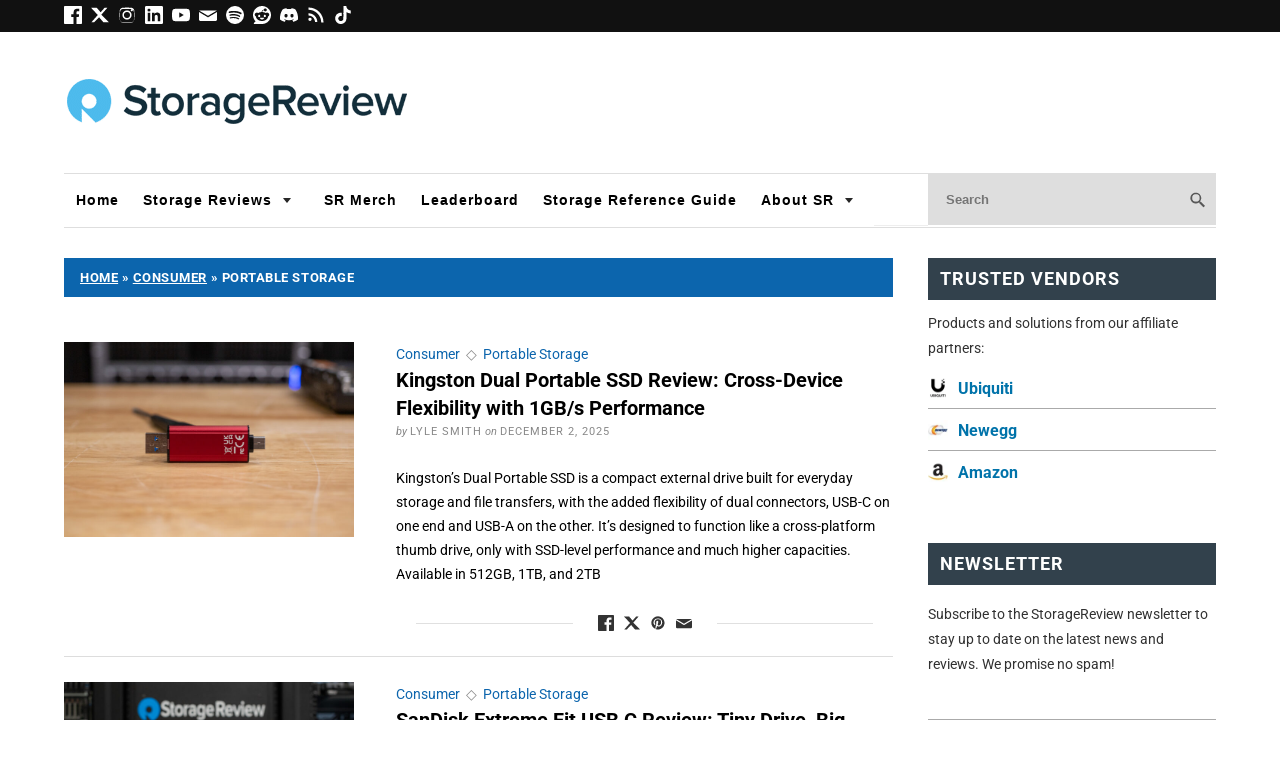

--- FILE ---
content_type: text/html; charset=UTF-8
request_url: https://www.storagereview.com/consumer/portable-storage
body_size: 43482
content:
<!DOCTYPE html>
<html dir="ltr" lang="en-US">
<head><meta charset="UTF-8" /><script type="76061bd6892d07a6c6ba8d65-text/javascript">if(navigator.userAgent.match(/MSIE|Internet Explorer/i)||navigator.userAgent.match(/Trident\/7\..*?rv:11/i)){var href=document.location.href;if(!href.match(/[?&]nowprocket/)){if(href.indexOf("?")==-1){if(href.indexOf("#")==-1){document.location.href=href+"?nowprocket=1"}else{document.location.href=href.replace("#","?nowprocket=1#")}}else{if(href.indexOf("#")==-1){document.location.href=href+"&nowprocket=1"}else{document.location.href=href.replace("#","&nowprocket=1#")}}}}</script><script type="76061bd6892d07a6c6ba8d65-text/javascript">(()=>{class RocketLazyLoadScripts{constructor(){this.v="2.0.4",this.userEvents=["keydown","keyup","mousedown","mouseup","mousemove","mouseover","mouseout","touchmove","touchstart","touchend","touchcancel","wheel","click","dblclick","input"],this.attributeEvents=["onblur","onclick","oncontextmenu","ondblclick","onfocus","onmousedown","onmouseenter","onmouseleave","onmousemove","onmouseout","onmouseover","onmouseup","onmousewheel","onscroll","onsubmit"]}async t(){this.i(),this.o(),/iP(ad|hone)/.test(navigator.userAgent)&&this.h(),this.u(),this.l(this),this.m(),this.k(this),this.p(this),this._(),await Promise.all([this.R(),this.L()]),this.lastBreath=Date.now(),this.S(this),this.P(),this.D(),this.O(),this.M(),await this.C(this.delayedScripts.normal),await this.C(this.delayedScripts.defer),await this.C(this.delayedScripts.async),await this.T(),await this.F(),await this.j(),await this.A(),window.dispatchEvent(new Event("rocket-allScriptsLoaded")),this.everythingLoaded=!0,this.lastTouchEnd&&await new Promise(t=>setTimeout(t,500-Date.now()+this.lastTouchEnd)),this.I(),this.H(),this.U(),this.W()}i(){this.CSPIssue=sessionStorage.getItem("rocketCSPIssue"),document.addEventListener("securitypolicyviolation",t=>{this.CSPIssue||"script-src-elem"!==t.violatedDirective||"data"!==t.blockedURI||(this.CSPIssue=!0,sessionStorage.setItem("rocketCSPIssue",!0))},{isRocket:!0})}o(){window.addEventListener("pageshow",t=>{this.persisted=t.persisted,this.realWindowLoadedFired=!0},{isRocket:!0}),window.addEventListener("pagehide",()=>{this.onFirstUserAction=null},{isRocket:!0})}h(){let t;function e(e){t=e}window.addEventListener("touchstart",e,{isRocket:!0}),window.addEventListener("touchend",function i(o){o.changedTouches[0]&&t.changedTouches[0]&&Math.abs(o.changedTouches[0].pageX-t.changedTouches[0].pageX)<10&&Math.abs(o.changedTouches[0].pageY-t.changedTouches[0].pageY)<10&&o.timeStamp-t.timeStamp<200&&(window.removeEventListener("touchstart",e,{isRocket:!0}),window.removeEventListener("touchend",i,{isRocket:!0}),"INPUT"===o.target.tagName&&"text"===o.target.type||(o.target.dispatchEvent(new TouchEvent("touchend",{target:o.target,bubbles:!0})),o.target.dispatchEvent(new MouseEvent("mouseover",{target:o.target,bubbles:!0})),o.target.dispatchEvent(new PointerEvent("click",{target:o.target,bubbles:!0,cancelable:!0,detail:1,clientX:o.changedTouches[0].clientX,clientY:o.changedTouches[0].clientY})),event.preventDefault()))},{isRocket:!0})}q(t){this.userActionTriggered||("mousemove"!==t.type||this.firstMousemoveIgnored?"keyup"===t.type||"mouseover"===t.type||"mouseout"===t.type||(this.userActionTriggered=!0,this.onFirstUserAction&&this.onFirstUserAction()):this.firstMousemoveIgnored=!0),"click"===t.type&&t.preventDefault(),t.stopPropagation(),t.stopImmediatePropagation(),"touchstart"===this.lastEvent&&"touchend"===t.type&&(this.lastTouchEnd=Date.now()),"click"===t.type&&(this.lastTouchEnd=0),this.lastEvent=t.type,t.composedPath&&t.composedPath()[0].getRootNode()instanceof ShadowRoot&&(t.rocketTarget=t.composedPath()[0]),this.savedUserEvents.push(t)}u(){this.savedUserEvents=[],this.userEventHandler=this.q.bind(this),this.userEvents.forEach(t=>window.addEventListener(t,this.userEventHandler,{passive:!1,isRocket:!0})),document.addEventListener("visibilitychange",this.userEventHandler,{isRocket:!0})}U(){this.userEvents.forEach(t=>window.removeEventListener(t,this.userEventHandler,{passive:!1,isRocket:!0})),document.removeEventListener("visibilitychange",this.userEventHandler,{isRocket:!0}),this.savedUserEvents.forEach(t=>{(t.rocketTarget||t.target).dispatchEvent(new window[t.constructor.name](t.type,t))})}m(){const t="return false",e=Array.from(this.attributeEvents,t=>"data-rocket-"+t),i="["+this.attributeEvents.join("],[")+"]",o="[data-rocket-"+this.attributeEvents.join("],[data-rocket-")+"]",s=(e,i,o)=>{o&&o!==t&&(e.setAttribute("data-rocket-"+i,o),e["rocket"+i]=new Function("event",o),e.setAttribute(i,t))};new MutationObserver(t=>{for(const n of t)"attributes"===n.type&&(n.attributeName.startsWith("data-rocket-")||this.everythingLoaded?n.attributeName.startsWith("data-rocket-")&&this.everythingLoaded&&this.N(n.target,n.attributeName.substring(12)):s(n.target,n.attributeName,n.target.getAttribute(n.attributeName))),"childList"===n.type&&n.addedNodes.forEach(t=>{if(t.nodeType===Node.ELEMENT_NODE)if(this.everythingLoaded)for(const i of[t,...t.querySelectorAll(o)])for(const t of i.getAttributeNames())e.includes(t)&&this.N(i,t.substring(12));else for(const e of[t,...t.querySelectorAll(i)])for(const t of e.getAttributeNames())this.attributeEvents.includes(t)&&s(e,t,e.getAttribute(t))})}).observe(document,{subtree:!0,childList:!0,attributeFilter:[...this.attributeEvents,...e]})}I(){this.attributeEvents.forEach(t=>{document.querySelectorAll("[data-rocket-"+t+"]").forEach(e=>{this.N(e,t)})})}N(t,e){const i=t.getAttribute("data-rocket-"+e);i&&(t.setAttribute(e,i),t.removeAttribute("data-rocket-"+e))}k(t){Object.defineProperty(HTMLElement.prototype,"onclick",{get(){return this.rocketonclick||null},set(e){this.rocketonclick=e,this.setAttribute(t.everythingLoaded?"onclick":"data-rocket-onclick","this.rocketonclick(event)")}})}S(t){function e(e,i){let o=e[i];e[i]=null,Object.defineProperty(e,i,{get:()=>o,set(s){t.everythingLoaded?o=s:e["rocket"+i]=o=s}})}e(document,"onreadystatechange"),e(window,"onload"),e(window,"onpageshow");try{Object.defineProperty(document,"readyState",{get:()=>t.rocketReadyState,set(e){t.rocketReadyState=e},configurable:!0}),document.readyState="loading"}catch(t){console.log("WPRocket DJE readyState conflict, bypassing")}}l(t){this.originalAddEventListener=EventTarget.prototype.addEventListener,this.originalRemoveEventListener=EventTarget.prototype.removeEventListener,this.savedEventListeners=[],EventTarget.prototype.addEventListener=function(e,i,o){o&&o.isRocket||!t.B(e,this)&&!t.userEvents.includes(e)||t.B(e,this)&&!t.userActionTriggered||e.startsWith("rocket-")||t.everythingLoaded?t.originalAddEventListener.call(this,e,i,o):(t.savedEventListeners.push({target:this,remove:!1,type:e,func:i,options:o}),"mouseenter"!==e&&"mouseleave"!==e||t.originalAddEventListener.call(this,e,t.savedUserEvents.push,o))},EventTarget.prototype.removeEventListener=function(e,i,o){o&&o.isRocket||!t.B(e,this)&&!t.userEvents.includes(e)||t.B(e,this)&&!t.userActionTriggered||e.startsWith("rocket-")||t.everythingLoaded?t.originalRemoveEventListener.call(this,e,i,o):t.savedEventListeners.push({target:this,remove:!0,type:e,func:i,options:o})}}J(t,e){this.savedEventListeners=this.savedEventListeners.filter(i=>{let o=i.type,s=i.target||window;return e!==o||t!==s||(this.B(o,s)&&(i.type="rocket-"+o),this.$(i),!1)})}H(){EventTarget.prototype.addEventListener=this.originalAddEventListener,EventTarget.prototype.removeEventListener=this.originalRemoveEventListener,this.savedEventListeners.forEach(t=>this.$(t))}$(t){t.remove?this.originalRemoveEventListener.call(t.target,t.type,t.func,t.options):this.originalAddEventListener.call(t.target,t.type,t.func,t.options)}p(t){let e;function i(e){return t.everythingLoaded?e:e.split(" ").map(t=>"load"===t||t.startsWith("load.")?"rocket-jquery-load":t).join(" ")}function o(o){function s(e){const s=o.fn[e];o.fn[e]=o.fn.init.prototype[e]=function(){return this[0]===window&&t.userActionTriggered&&("string"==typeof arguments[0]||arguments[0]instanceof String?arguments[0]=i(arguments[0]):"object"==typeof arguments[0]&&Object.keys(arguments[0]).forEach(t=>{const e=arguments[0][t];delete arguments[0][t],arguments[0][i(t)]=e})),s.apply(this,arguments),this}}if(o&&o.fn&&!t.allJQueries.includes(o)){const e={DOMContentLoaded:[],"rocket-DOMContentLoaded":[]};for(const t in e)document.addEventListener(t,()=>{e[t].forEach(t=>t())},{isRocket:!0});o.fn.ready=o.fn.init.prototype.ready=function(i){function s(){parseInt(o.fn.jquery)>2?setTimeout(()=>i.bind(document)(o)):i.bind(document)(o)}return"function"==typeof i&&(t.realDomReadyFired?!t.userActionTriggered||t.fauxDomReadyFired?s():e["rocket-DOMContentLoaded"].push(s):e.DOMContentLoaded.push(s)),o([])},s("on"),s("one"),s("off"),t.allJQueries.push(o)}e=o}t.allJQueries=[],o(window.jQuery),Object.defineProperty(window,"jQuery",{get:()=>e,set(t){o(t)}})}P(){const t=new Map;document.write=document.writeln=function(e){const i=document.currentScript,o=document.createRange(),s=i.parentElement;let n=t.get(i);void 0===n&&(n=i.nextSibling,t.set(i,n));const c=document.createDocumentFragment();o.setStart(c,0),c.appendChild(o.createContextualFragment(e)),s.insertBefore(c,n)}}async R(){return new Promise(t=>{this.userActionTriggered?t():this.onFirstUserAction=t})}async L(){return new Promise(t=>{document.addEventListener("DOMContentLoaded",()=>{this.realDomReadyFired=!0,t()},{isRocket:!0})})}async j(){return this.realWindowLoadedFired?Promise.resolve():new Promise(t=>{window.addEventListener("load",t,{isRocket:!0})})}M(){this.pendingScripts=[];this.scriptsMutationObserver=new MutationObserver(t=>{for(const e of t)e.addedNodes.forEach(t=>{"SCRIPT"!==t.tagName||t.noModule||t.isWPRocket||this.pendingScripts.push({script:t,promise:new Promise(e=>{const i=()=>{const i=this.pendingScripts.findIndex(e=>e.script===t);i>=0&&this.pendingScripts.splice(i,1),e()};t.addEventListener("load",i,{isRocket:!0}),t.addEventListener("error",i,{isRocket:!0}),setTimeout(i,1e3)})})})}),this.scriptsMutationObserver.observe(document,{childList:!0,subtree:!0})}async F(){await this.X(),this.pendingScripts.length?(await this.pendingScripts[0].promise,await this.F()):this.scriptsMutationObserver.disconnect()}D(){this.delayedScripts={normal:[],async:[],defer:[]},document.querySelectorAll("script[type$=rocketlazyloadscript]").forEach(t=>{t.hasAttribute("data-rocket-src")?t.hasAttribute("async")&&!1!==t.async?this.delayedScripts.async.push(t):t.hasAttribute("defer")&&!1!==t.defer||"module"===t.getAttribute("data-rocket-type")?this.delayedScripts.defer.push(t):this.delayedScripts.normal.push(t):this.delayedScripts.normal.push(t)})}async _(){await this.L();let t=[];document.querySelectorAll("script[type$=rocketlazyloadscript][data-rocket-src]").forEach(e=>{let i=e.getAttribute("data-rocket-src");if(i&&!i.startsWith("data:")){i.startsWith("//")&&(i=location.protocol+i);try{const o=new URL(i).origin;o!==location.origin&&t.push({src:o,crossOrigin:e.crossOrigin||"module"===e.getAttribute("data-rocket-type")})}catch(t){}}}),t=[...new Map(t.map(t=>[JSON.stringify(t),t])).values()],this.Y(t,"preconnect")}async G(t){if(await this.K(),!0!==t.noModule||!("noModule"in HTMLScriptElement.prototype))return new Promise(e=>{let i;function o(){(i||t).setAttribute("data-rocket-status","executed"),e()}try{if(navigator.userAgent.includes("Firefox/")||""===navigator.vendor||this.CSPIssue)i=document.createElement("script"),[...t.attributes].forEach(t=>{let e=t.nodeName;"type"!==e&&("data-rocket-type"===e&&(e="type"),"data-rocket-src"===e&&(e="src"),i.setAttribute(e,t.nodeValue))}),t.text&&(i.text=t.text),t.nonce&&(i.nonce=t.nonce),i.hasAttribute("src")?(i.addEventListener("load",o,{isRocket:!0}),i.addEventListener("error",()=>{i.setAttribute("data-rocket-status","failed-network"),e()},{isRocket:!0}),setTimeout(()=>{i.isConnected||e()},1)):(i.text=t.text,o()),i.isWPRocket=!0,t.parentNode.replaceChild(i,t);else{const i=t.getAttribute("data-rocket-type"),s=t.getAttribute("data-rocket-src");i?(t.type=i,t.removeAttribute("data-rocket-type")):t.removeAttribute("type"),t.addEventListener("load",o,{isRocket:!0}),t.addEventListener("error",i=>{this.CSPIssue&&i.target.src.startsWith("data:")?(console.log("WPRocket: CSP fallback activated"),t.removeAttribute("src"),this.G(t).then(e)):(t.setAttribute("data-rocket-status","failed-network"),e())},{isRocket:!0}),s?(t.fetchPriority="high",t.removeAttribute("data-rocket-src"),t.src=s):t.src="data:text/javascript;base64,"+window.btoa(unescape(encodeURIComponent(t.text)))}}catch(i){t.setAttribute("data-rocket-status","failed-transform"),e()}});t.setAttribute("data-rocket-status","skipped")}async C(t){const e=t.shift();return e?(e.isConnected&&await this.G(e),this.C(t)):Promise.resolve()}O(){this.Y([...this.delayedScripts.normal,...this.delayedScripts.defer,...this.delayedScripts.async],"preload")}Y(t,e){this.trash=this.trash||[];let i=!0;var o=document.createDocumentFragment();t.forEach(t=>{const s=t.getAttribute&&t.getAttribute("data-rocket-src")||t.src;if(s&&!s.startsWith("data:")){const n=document.createElement("link");n.href=s,n.rel=e,"preconnect"!==e&&(n.as="script",n.fetchPriority=i?"high":"low"),t.getAttribute&&"module"===t.getAttribute("data-rocket-type")&&(n.crossOrigin=!0),t.crossOrigin&&(n.crossOrigin=t.crossOrigin),t.integrity&&(n.integrity=t.integrity),t.nonce&&(n.nonce=t.nonce),o.appendChild(n),this.trash.push(n),i=!1}}),document.head.appendChild(o)}W(){this.trash.forEach(t=>t.remove())}async T(){try{document.readyState="interactive"}catch(t){}this.fauxDomReadyFired=!0;try{await this.K(),this.J(document,"readystatechange"),document.dispatchEvent(new Event("rocket-readystatechange")),await this.K(),document.rocketonreadystatechange&&document.rocketonreadystatechange(),await this.K(),this.J(document,"DOMContentLoaded"),document.dispatchEvent(new Event("rocket-DOMContentLoaded")),await this.K(),this.J(window,"DOMContentLoaded"),window.dispatchEvent(new Event("rocket-DOMContentLoaded"))}catch(t){console.error(t)}}async A(){try{document.readyState="complete"}catch(t){}try{await this.K(),this.J(document,"readystatechange"),document.dispatchEvent(new Event("rocket-readystatechange")),await this.K(),document.rocketonreadystatechange&&document.rocketonreadystatechange(),await this.K(),this.J(window,"load"),window.dispatchEvent(new Event("rocket-load")),await this.K(),window.rocketonload&&window.rocketonload(),await this.K(),this.allJQueries.forEach(t=>t(window).trigger("rocket-jquery-load")),await this.K(),this.J(window,"pageshow");const t=new Event("rocket-pageshow");t.persisted=this.persisted,window.dispatchEvent(t),await this.K(),window.rocketonpageshow&&window.rocketonpageshow({persisted:this.persisted})}catch(t){console.error(t)}}async K(){Date.now()-this.lastBreath>45&&(await this.X(),this.lastBreath=Date.now())}async X(){return document.hidden?new Promise(t=>setTimeout(t)):new Promise(t=>requestAnimationFrame(t))}B(t,e){return e===document&&"readystatechange"===t||(e===document&&"DOMContentLoaded"===t||(e===window&&"DOMContentLoaded"===t||(e===window&&"load"===t||e===window&&"pageshow"===t)))}static run(){(new RocketLazyLoadScripts).t()}}RocketLazyLoadScripts.run()})();</script>

<meta name="viewport" content="width=device-width, initial-scale=1" />

<link href="https://fonts.gstatic.com" rel="preconnect" crossorigin />


<title>Portable Storage Archives - StorageReview.com</title>
<link crossorigin data-rocket-preload as="font" href="https://www.storagereview.com/wp-content/cache/fonts/1/google-fonts/fonts/s/roboto/v50/KFOKCnqEu92Fr1Mu53ZEC9_Vu3r1gIhOszmOClHrs6ljXfMMLoHQuAj-kw.woff2" rel="preload">
<style id="wpr-usedcss">@font-face{font-display:swap;font-family:Roboto;font-style:italic;font-weight:400;font-stretch:100%;src:url(https://www.storagereview.com/wp-content/cache/fonts/1/google-fonts/fonts/s/roboto/v50/KFOKCnqEu92Fr1Mu53ZEC9_Vu3r1gIhOszmOClHrs6ljXfMMLoHQuAj-kw.woff2) format('woff2');unicode-range:U+0000-00FF,U+0131,U+0152-0153,U+02BB-02BC,U+02C6,U+02DA,U+02DC,U+0304,U+0308,U+0329,U+2000-206F,U+20AC,U+2122,U+2191,U+2193,U+2212,U+2215,U+FEFF,U+FFFD}@font-face{font-display:swap;font-family:Roboto;font-style:normal;font-weight:400;font-stretch:100%;src:url(https://www.storagereview.com/wp-content/cache/fonts/1/google-fonts/fonts/s/roboto/v50/KFO7CnqEu92Fr1ME7kSn66aGLdTylUAMaxKUBGEe.woff2) format('woff2');unicode-range:U+0001-000C,U+000E-001F,U+007F-009F,U+20DD-20E0,U+20E2-20E4,U+2150-218F,U+2190,U+2192,U+2194-2199,U+21AF,U+21E6-21F0,U+21F3,U+2218-2219,U+2299,U+22C4-22C6,U+2300-243F,U+2440-244A,U+2460-24FF,U+25A0-27BF,U+2800-28FF,U+2921-2922,U+2981,U+29BF,U+29EB,U+2B00-2BFF,U+4DC0-4DFF,U+FFF9-FFFB,U+10140-1018E,U+10190-1019C,U+101A0,U+101D0-101FD,U+102E0-102FB,U+10E60-10E7E,U+1D2C0-1D2D3,U+1D2E0-1D37F,U+1F000-1F0FF,U+1F100-1F1AD,U+1F1E6-1F1FF,U+1F30D-1F30F,U+1F315,U+1F31C,U+1F31E,U+1F320-1F32C,U+1F336,U+1F378,U+1F37D,U+1F382,U+1F393-1F39F,U+1F3A7-1F3A8,U+1F3AC-1F3AF,U+1F3C2,U+1F3C4-1F3C6,U+1F3CA-1F3CE,U+1F3D4-1F3E0,U+1F3ED,U+1F3F1-1F3F3,U+1F3F5-1F3F7,U+1F408,U+1F415,U+1F41F,U+1F426,U+1F43F,U+1F441-1F442,U+1F444,U+1F446-1F449,U+1F44C-1F44E,U+1F453,U+1F46A,U+1F47D,U+1F4A3,U+1F4B0,U+1F4B3,U+1F4B9,U+1F4BB,U+1F4BF,U+1F4C8-1F4CB,U+1F4D6,U+1F4DA,U+1F4DF,U+1F4E3-1F4E6,U+1F4EA-1F4ED,U+1F4F7,U+1F4F9-1F4FB,U+1F4FD-1F4FE,U+1F503,U+1F507-1F50B,U+1F50D,U+1F512-1F513,U+1F53E-1F54A,U+1F54F-1F5FA,U+1F610,U+1F650-1F67F,U+1F687,U+1F68D,U+1F691,U+1F694,U+1F698,U+1F6AD,U+1F6B2,U+1F6B9-1F6BA,U+1F6BC,U+1F6C6-1F6CF,U+1F6D3-1F6D7,U+1F6E0-1F6EA,U+1F6F0-1F6F3,U+1F6F7-1F6FC,U+1F700-1F7FF,U+1F800-1F80B,U+1F810-1F847,U+1F850-1F859,U+1F860-1F887,U+1F890-1F8AD,U+1F8B0-1F8BB,U+1F8C0-1F8C1,U+1F900-1F90B,U+1F93B,U+1F946,U+1F984,U+1F996,U+1F9E9,U+1FA00-1FA6F,U+1FA70-1FA7C,U+1FA80-1FA89,U+1FA8F-1FAC6,U+1FACE-1FADC,U+1FADF-1FAE9,U+1FAF0-1FAF8,U+1FB00-1FBFF}@font-face{font-display:swap;font-family:Roboto;font-style:normal;font-weight:400;font-stretch:100%;src:url(https://www.storagereview.com/wp-content/cache/fonts/1/google-fonts/fonts/s/roboto/v50/KFO7CnqEu92Fr1ME7kSn66aGLdTylUAMa3yUBA.woff2) format('woff2');unicode-range:U+0000-00FF,U+0131,U+0152-0153,U+02BB-02BC,U+02C6,U+02DA,U+02DC,U+0304,U+0308,U+0329,U+2000-206F,U+20AC,U+2122,U+2191,U+2193,U+2212,U+2215,U+FEFF,U+FFFD}@font-face{font-display:swap;font-family:Roboto;font-style:normal;font-weight:700;font-stretch:100%;src:url(https://www.storagereview.com/wp-content/cache/fonts/1/google-fonts/fonts/s/roboto/v50/KFO7CnqEu92Fr1ME7kSn66aGLdTylUAMaxKUBGEe.woff2) format('woff2');unicode-range:U+0001-000C,U+000E-001F,U+007F-009F,U+20DD-20E0,U+20E2-20E4,U+2150-218F,U+2190,U+2192,U+2194-2199,U+21AF,U+21E6-21F0,U+21F3,U+2218-2219,U+2299,U+22C4-22C6,U+2300-243F,U+2440-244A,U+2460-24FF,U+25A0-27BF,U+2800-28FF,U+2921-2922,U+2981,U+29BF,U+29EB,U+2B00-2BFF,U+4DC0-4DFF,U+FFF9-FFFB,U+10140-1018E,U+10190-1019C,U+101A0,U+101D0-101FD,U+102E0-102FB,U+10E60-10E7E,U+1D2C0-1D2D3,U+1D2E0-1D37F,U+1F000-1F0FF,U+1F100-1F1AD,U+1F1E6-1F1FF,U+1F30D-1F30F,U+1F315,U+1F31C,U+1F31E,U+1F320-1F32C,U+1F336,U+1F378,U+1F37D,U+1F382,U+1F393-1F39F,U+1F3A7-1F3A8,U+1F3AC-1F3AF,U+1F3C2,U+1F3C4-1F3C6,U+1F3CA-1F3CE,U+1F3D4-1F3E0,U+1F3ED,U+1F3F1-1F3F3,U+1F3F5-1F3F7,U+1F408,U+1F415,U+1F41F,U+1F426,U+1F43F,U+1F441-1F442,U+1F444,U+1F446-1F449,U+1F44C-1F44E,U+1F453,U+1F46A,U+1F47D,U+1F4A3,U+1F4B0,U+1F4B3,U+1F4B9,U+1F4BB,U+1F4BF,U+1F4C8-1F4CB,U+1F4D6,U+1F4DA,U+1F4DF,U+1F4E3-1F4E6,U+1F4EA-1F4ED,U+1F4F7,U+1F4F9-1F4FB,U+1F4FD-1F4FE,U+1F503,U+1F507-1F50B,U+1F50D,U+1F512-1F513,U+1F53E-1F54A,U+1F54F-1F5FA,U+1F610,U+1F650-1F67F,U+1F687,U+1F68D,U+1F691,U+1F694,U+1F698,U+1F6AD,U+1F6B2,U+1F6B9-1F6BA,U+1F6BC,U+1F6C6-1F6CF,U+1F6D3-1F6D7,U+1F6E0-1F6EA,U+1F6F0-1F6F3,U+1F6F7-1F6FC,U+1F700-1F7FF,U+1F800-1F80B,U+1F810-1F847,U+1F850-1F859,U+1F860-1F887,U+1F890-1F8AD,U+1F8B0-1F8BB,U+1F8C0-1F8C1,U+1F900-1F90B,U+1F93B,U+1F946,U+1F984,U+1F996,U+1F9E9,U+1FA00-1FA6F,U+1FA70-1FA7C,U+1FA80-1FA89,U+1FA8F-1FAC6,U+1FACE-1FADC,U+1FADF-1FAE9,U+1FAF0-1FAF8,U+1FB00-1FBFF}@font-face{font-display:swap;font-family:Roboto;font-style:normal;font-weight:700;font-stretch:100%;src:url(https://www.storagereview.com/wp-content/cache/fonts/1/google-fonts/fonts/s/roboto/v50/KFO7CnqEu92Fr1ME7kSn66aGLdTylUAMa3yUBA.woff2) format('woff2');unicode-range:U+0000-00FF,U+0131,U+0152-0153,U+02BB-02BC,U+02C6,U+02DA,U+02DC,U+0304,U+0308,U+0329,U+2000-206F,U+20AC,U+2122,U+2191,U+2193,U+2212,U+2215,U+FEFF,U+FFFD}*{margin:0;padding:0}html{word-break:break-word;-webkit-text-size-adjust:100%;-ms-text-size-adjust:100%}h2{font-weight:400}img{border:0}img{max-width:100%;height:auto}iframe,object{display:block;max-width:100%}img{display:block}button,input[type=submit]{cursor:pointer;overflow:visible;-webkit-appearance:none}body{font-family:Roboto,sans-serif;font-size:14px;line-height:24px;color:#000;background-color:#fff;padding-top:24px}.columns{box-sizing:border-box}.columns>.content{box-sizing:border-box;width:617px;float:left;border-width:0 1px 0 0;border-style:solid;border-color:#0c65ad}.columns>.sidebar{box-sizing:border-box;width:280px;float:right;padding:24px 24px 0}a{color:#000;text-decoration:none}p a{text-decoration:underline}p a:hover{text-decoration:none}.menu{position:relative;z-index:50;list-style:none;border-width:0 0 1px 1px;border-style:solid;border-color:#0c65ad}.menu a{display:block;font-size:11px;line-height:16px;text-transform:uppercase;letter-spacing:1px;color:#000;background-color:#fff;padding:7px 11px;border-width:1px 1px 1px 0;border-style:solid;border-color:#0c65ad}.menu a:hover{background-color:#0c65ad}.menu li{position:relative;float:left;margin-bottom:-1px}.menu .sub-menu{display:none;position:absolute;z-index:110;left:-1px;list-style:none;border-color:#0c65ad;margin-top:-1px}.menu .sub-menu .sub-menu{top:0;left:140px;margin:0 0 0 -1px}.menu .sub-menu li{width:140px;clear:both}.menu .sub-menu a{border-left-width:1px}.menu li:hover>.sub-menu{display:block}.menu_control{display:block;font-size:11px;line-height:16px;text-transform:uppercase;letter-spacing:1px;color:#000;background-color:#fff;padding:7px 11px;border-width:1px 1px 1px 0;border-style:solid;border-color:#0c65ad;display:none;background-color:#fff}.menu_control:hover{background-color:#0c65ad}#site_title{font-size:37px;line-height:1.31em;font-weight:700;color:#000}#site_title a{color:#000}#site_title a:hover{color:#000}.grt .headline{font-size:29px;line-height:44px}.grt .headline{color:#000;margin:0}.grt .headline a{color:#000}.grt .headline a:hover{color:#000}.grt h2{color:#000}.grt h2{font-size:23px;line-height:36px;margin-top:39px;margin-bottom:15px}.grt .post_content h2:first-child{margin-top:0}.grt ul{list-style-type:square}.grt ul li a{text-decoration:underline}.grt ul li a:hover{text-decoration:none}.grt .post_cats{color:#888}.grt .caption,.grt .small{font-size:11px;line-height:20px}.grt .caption{margin-top:-15px;color:#888}.grt .caption,.grt .headline_area,.grt .wp-post-image,.grt p,.grt ul{margin-bottom:24px}.grt .stack,.grt ul{margin-left:24px}.grt ul ul{margin-bottom:0}.post_box{padding:24px 24px 0;border-top:1px dotted #0c65ad}.post_box.top{border-top:0}.byline{color:#888}.byline a{color:#888;border-bottom:1px solid #0c65ad}.byline a:hover{color:#000}.byline .post_author,.byline .post_date,.byline a{text-transform:uppercase;letter-spacing:1px}.byline .post_author_intro,.byline .post_date_intro{font-style:italic}input[type=email],input[type=number],input[type=text],input[type=url]{font-family:inherit;font-size:inherit;line-height:1em;font-weight:inherit;color:#000;background-color:#fff;padding:6px;border:1px solid #0c65ad;box-sizing:border-box}input[type=email]:focus,input[type=number]:focus,input[type=text]:focus,input[type=url]:focus{background-color:#fff;border-color:#fff}button,input[type=submit]{font-family:inherit;font-size:inherit;line-height:1em;font-weight:700;background-color:#fff;padding:9px;border:3px double #0c65ad}button:active,button:hover,input[type=submit]:active,input[type=submit]:hover{background-color:#fff;transition:background-color .3s}.sidebar{font-size:11px;line-height:17px}.sidebar .headline,.sidebar .widget_title{font-size:18px;line-height:26px;margin-bottom:11px}.sidebar .widget_title{font-variant:small-caps;letter-spacing:1px}.sidebar p,.sidebar ul{margin-bottom:17px}.sidebar .stack,.sidebar ul ul{margin-left:17px}.sidebar .post_excerpt p,.sidebar ul ul{margin-bottom:0}.sidebar .text_box{margin-bottom:34px}.sidebar .search-form input[type=text]{width:100%;margin-bottom:11px}.sidebar button,.sidebar input[type=submit]{padding:7px}.sidebar .widget{margin-bottom:34px}.sidebar .widget ul{list-style-type:none}.sidebar .widget ul li{margin-bottom:11px}.sidebar .widget ul li ul{margin-top:11px}.sidebar .widget ul li a:hover{text-decoration:underline}.footer{font-size:11px;line-height:20px;color:#888;text-align:right;padding:15px 24px;border-top:3px double #0c65ad}.footer a{color:#888}.footer a:hover{color:#000}.columns:after,.menu:after,.post_box:after,.post_content:after,.sidebar:after{display:table;clear:both;content:''}@media all and (max-width:900px){body{padding-top:0}.columns>.content{float:none;width:100%;border:0;flex-direction:column}.columns>.sidebar{float:none;width:100%;flex-basis:100%;border-top:3px double #0c65ad}.menu_control{display:block;width:100%;background-color:#fff;padding:1em 24px;border-width:0;cursor:pointer;box-sizing:border-box}.menu{display:none;clear:both;width:100%;border-width:1px 0 0}.menu .sub-menu{position:static;display:block;padding-left:24px;border-top:1px solid #0c65ad;margin:0}.menu .sub-menu li{width:100%}.menu li{float:none;width:100%;margin-bottom:0}.menu li:first-child>a:first-child{border-top-width:0}.menu a{background-color:#fff;padding:1em 24px;border-width:1px 1px 0 0}.menu>li>a{border-left-width:1px}.sidebar .search-form input[type=text]{width:50%}}@media all and (max-width:616px){.menu a{border-right-width:0}.menu>li>a{border-left-width:0}}@media all and (max-width:467px){.menu a,.menu_control{padding:1em 15px}.columns>.sidebar,.footer,.post_box{padding-right:15px;padding-left:15px}.menu .sub-menu{padding-left:15px}.post_author:after{display:block;height:0;content:'\a';white-space:pre}.sidebar .search-form input[type=text]{width:100%}}#site_title{line-height:.1em}#site_title a{display:inline-block}body{padding:0}.page{max-width:1140px;margin-left:auto;margin-right:auto}.columns:after,.menu:after,.post_box:after,.post_content:after,.sidebar:after{display:none}a{transition:all ease .5s}a:hover{color:#1e88e5}@media (max-width:1280px){.page{max-width:90%}}@media (max-width:768px){.page{max-width:94%}.columns{flex-direction:column}.columns>.content,.columns>.sidebar{flex-basis:100%}}#top_bar{width:100%;height:32px;background:#111}#top_bar .page{display:flex;flex-direction:row;justify-content:space-between}#top_bar_social{padding-top:6px;flex-basis:80%}#top_bar_social .social-icon svg{width:18px;height:18px;fill:white;transition:fill .2s ease;padding-right:6px}#top_bar_social .social-icon.facebook:hover svg{fill:#1877f2}#top_bar_social .social-icon.x:hover svg{fill:#aaaaaa}#top_bar_social .social-icon.instagram:hover svg{fill:#e4405f}#top_bar_social .social-icon.linkedin:hover svg{fill:#0a66c2}#top_bar_social .social-icon.youtube:hover svg{fill:red}#top_bar_social .social-icon.email:hover svg{fill:#d44638}#top_bar_social .social-icon.spotify:hover svg{fill:#1db954}#top_bar_social .social-icon.reddit:hover svg{fill:orangered}#top_bar_social .social-icon.discord:hover svg{fill:#5865f2}#top_bar_social .social-icon.rss:hover svg{fill:orange}#top_bar_social .social-icon.tiktok:hover svg{fill:#aaaaaa}#top_bar_language{flex-basis:20%;position:relative}#logo_bar{display:flex;flex-direction:row;justify-content:space-between}#site_title{flex-basis:30%}#header_ad{flex-basis:70%}#header_ad iframe{float:right}#logo_bar img{transition:all ease .5s;padding:40px 0}#logo_bar a:hover img{opacity:.8}@media (max-width:900px){.columns>.sidebar{border-top:0}#top_bar_language{display:none}#logo_bar{flex-direction:column}#site_title{flex-basis:100%}#header_ad{flex-basis:100%}}#menu_bar{display:flex;justify-content:space-between;margin-bottom:30px;position:sticky;top:0;z-index:1000;background-color:#fff;border-top:1px solid #dedede;border-bottom:1px solid #dedede}.menu_control{display:none!important}.menu{border-color:#eee}#menu-main-menu{flex-basis:75%;border-left:0}#menu-main-menu li a{border:0;padding:18px 12px;font-weight:700;font-size:14px;text-transform:none;font-family:"Helvetica Neue",Helvetica,Arial,Verdana,sans-serif}#menu-main-menu li a:hover{background:#2196f3;color:#fff}#menu-main-menu li ul.sub-menu{min-width:200px;border-top:4px solid #2196f3}#menu-main-menu li ul.sub-menu li{width:100%}#menu-main-menu li ul.sub-menu li a:hover{background:#eee;color:#2196f3}.menu .menu-item-has-children>a{position:relative;padding-right:40px!important}.menu .menu-item-has-children>a::after{position:absolute;right:1.5em;top:50%;transform:translateY(-40%);border-left:.3em solid transparent;border-right:.3em solid transparent;border-top:.35em solid currentColor;opacity:.85}.menu .menu-item-has-children>a[aria-expanded=true]::after{transform:translateY(-40%) rotate(180deg)}.menu .menu-item-has-children>a::after{content:""}#menu-main-menu li ul.sub-menu::before{width:0;height:4px;top:-4px;position:absolute;background:#2196f3;left:0;-webkit-transition:width .4s cubic-bezier(.87, .02, .23, 1);-webkit-transition:width .4s cubic-bezier(.87, .02, .23, 1.005);-moz-transition:width .4s cubic-bezier(.87, .02, .23, 1.005);-o-transition:width .5s cubic-bezier(.87, .02, .23, 1.005);transition:width .5s cubic-bezier(.87, .02, .23, 1.005);content:"";transition-delay:.3s;-webkit-transition-delay:.3s;-moz-transition-delay:.3s}#menu_bar{box-sizing:border-box;padding-bottom:1px}#header_search{flex-basis:25%}#header_search label{display:none}#header_search input{width:100%;height:100%;background:#dedede;color:#000;font-weight:700;border:0;padding:18px 36px 18px 18px}.wgc-search-wrap{position:relative}.wgc-search-wrap input[type=search]{width:100%;padding:.6rem 2.25rem .6rem .8rem;box-sizing:border-box}.wgc-search-icon{position:absolute;right:.5rem;top:50%;transform:translateY(-50%);pointer-events:none;fill:currentColor;opacity:.6}@media (max-width:1120px){#menu-main-menu li a{padding:18px 8px;font-size:12px}#menu-main-menu{flex-basis:80%}#header_search{flex-basis:20%}}#mobile_logo{width:90%;margin:40px auto 20px}#mobile_social{padding:20px 30px;text-align:center}#mobile_social .social-icon svg{width:18px;height:18px;fill:black;transition:fill .2s ease;padding-right:6px}#mobile_social .social-icon:hover svg{fill:#0c65ad}.mm-panel{z-index:99999}.mm-panel hr{border:1px solid #0c65ad;width:60%;margin:0 auto 10px}@media (max-width:900px){#menu_bar{border-top:0;border-bottom:0}#header_search{flex-basis:60%}}.columns{width:100%;display:flex;justify-content:space-between}.columns:after{display:none}.columns>.content{flex-basis:72%;border:0}.post_box{padding:0}div#breadcrumbs{margin-bottom:20px;display:inline-block;font:700 13.333px Roboto;width:100%;text-align:left;text-transform:uppercase;letter-spacing:.04em;color:#fff;background:#0c65ad;padding:12px 16px;box-sizing:border-box}#breadcrumbs a{color:#fff}.grt .headline{font-size:28px;color:#313131;font-weight:700}.grt .headline a{transition:all ease .5s}.grt .headline a:hover{color:#666}.grt h2{font-size:22px;color:#313131;font-weight:700}.grt a{color:#0c65ad}.columns>.sidebar{flex-basis:25%;box-sizing:border-box;float:none;width:auto;padding:0}.widget_title{width:100%;background:#32414c;color:#fff;padding:8px 12px;text-transform:uppercase;font-weight:700;box-sizing:border-box}.textwidget p{font-size:14px;color:#313131;line-height:1.8}.affiliate-widget-links{list-style:none;padding:0;margin:0}.affiliate-widget-links li{display:flex;align-items:center;margin-bottom:10px;margin-top:0!important;border-bottom:1px solid #aaa;padding-bottom:10px;font-size:16px;line-height:16px}.affiliate-widget-links li.last{border-bottom:0}.affiliate-link-icon{width:20px;height:20px;margin-right:10px;margin-left:-10px;display:inline-block;vertical-align:middle}.affiliate-widget-links a{font-weight:700;color:#0073aa;text-decoration:none;display:flex;align-items:center;margin-left:10px;line-height:1px}.mc4wp-form #mc4wp_email{width:100%;border-color:#aaa}.mc4wp-form .msubmit input{width:100%;color:#0073aa;text-transform:uppercase;border:solid}.scw-list .term-1{display:none}@media all and (max-width:900px){.columns>.content{float:none;width:100%;border:0;flex-basis:100%}.columns{width:100%;flex-direction:column}.columns>.sidebar{float:none;width:100%;flex-basis:100%;border-top:3px double #0c65ad}}.footer{border:0;background:#080808}#footer_socials{text-align:center;border-bottom:1px solid #4a4a4a;padding:25px 0}#footer_socials .social-icon{display:inline-flex;align-items:center;gap:.4em;text-decoration:none;color:inherit;font-size:14px;margin-right:20px}#footer_socials span{color:#999;font-weight:700}#footer_socials .social-icon:hover span{color:#fff}#footer_socials .social-icon svg{width:18px;height:18px;fill:white;transition:fill .2s ease;padding-right:6px}#footer_socials .social-icon.facebook svg{fill:#1877f2}#footer_socials .social-icon.x svg{fill:white}#footer_socials .social-icon.instagram svg{fill:#e4405f}#footer_socials .social-icon.linkedin svg{fill:#0a66c2}#footer_socials .social-icon.youtube svg{fill:red}#footer_socials .social-icon.email svg{fill:#d44638}#footer_socials .social-icon.spotify svg{fill:#1db954}#footer_socials .social-icon.reddit svg{fill:orangered}#footer_socials .social-icon.discord svg{fill:#5865f2}#footer_socials .social-icon.rss svg{fill:orange}#footer_socials .social-icon.tiktok svg{fill:white}#footer_text{font-size:14px;text-align:center;color:#999;line-height:1.4;font-style:italic;padding:20px 0}#ad_header{padding:20px 0 0 40px;max-width:100%;overflow:hidden}#ad_header iframe{float:right}#ad_footer{display:block;margin:0 0 20px;max-width:100%;overflow:hidden}#ad_sidebar{display:block;margin:0 0 20px;max-width:100%;overflow:hidden}.widget{max-width:100%;overflow:hidden}.template-category .post_box{display:flex;justify-content:space-between;border-top:1px solid #ddd;padding-top:25px}.template-category .post_box.top{border-top:0}.template-category .featured_image_link{flex-basis:35%;box-sizing:border-box}.template-category .post_box_right{flex-basis:60%;box-sizing:border-box}.template-category .grt .headline{font-size:20px;line-height:28px}.wga-mm-btn{display:none;width:52px;height:52px;border:0;border-radius:4px;background:#1e88e5;color:#fff;cursor:pointer;box-shadow:0 2px 8px rgba(0,0,0,.2);align-items:center;justify-content:center;flex-direction:column;gap:4px}.wga-mm-btn__bar{width:20px;height:2px;background:#fff;display:block}.wga-mm-btn:hover{background:#0f5fb3}.wga-mm-btn:focus-visible{outline:#fff solid 2px;outline-offset:2px}@media (max-width:900px){#ad_header{padding:0 0 20px}.wga-mm-btn{display:inline-flex}}.mm{position:fixed;inset:0;z-index:10000;font-family:Roboto,system-ui,-apple-system,'Segoe UI',Roboto,Arial,sans-serif}.mm-panel{position:absolute;left:0;top:0;bottom:0;width:300px;max-width:84vw;background:#fff;border-right:1px solid #dfe3ea;transform:translateX(0)!important;transition:transform .24s ease;will-change:transform;padding:14px 0;z-index:10000}.mm-list{list-style:none;margin:0;padding:0}.mm-overlay{position:absolute;left:300px;right:0;top:0;bottom:0;background:rgba(0,0,0,.3);backdrop-filter:blur(4px);border:0;width:auto;height:auto;cursor:pointer;opacity:0;transition:opacity .24s ease;pointer-events:none;z-index:9999}.mm-overlay:hover{background:rgba(0,0,0,.3)!important}.mm-close{position:absolute;right:40px;top:40px;width:46px;height:46px;background:rgba(0,0,0,.3);color:#fff;border:0;border-radius:4px;cursor:pointer;display:grid;place-items:center;backdrop-filter:blur(4px);opacity:0;transition:opacity .24s ease;pointer-events:none;z-index:10000}.mm-close:hover{background:rgba(0,0,0,.4)}.mm-close:focus-visible{outline:#fff solid 2px;outline-offset:2px}@media (prefers-reduced-motion:reduce){.mm-panel{transition:none}.mm-close,.mm-overlay{transition:none}}@media (max-width:420px){.mm-panel{width:86vw}.mm-overlay{left:80vw}.mm-close{right:10px}}.scw .scw-children,.scw .scw-list{list-style:none;margin:0;padding:0}.scw .scw-item{margin:0}.scw .scw-btn{display:flex;align-items:center;justify-content:space-between;width:100%;text-decoration:none;cursor:pointer;background:#f6f9fc;color:#222;border:1px solid #dfe7f3;border-radius:4px;padding:12px 14px;box-sizing:border-box;transition:background .18s ease,border-color .18s ease,transform .06s ease;position:relative}.scw .scw-btn::after{color:#667;margin-left:10px}.scw .scw-btn:focus-visible,.scw .scw-btn:hover{background:#eef4ff;border-color:#c9dbff;outline:0}.scw .scw-btn:active{transform:translateY(1px)}.scw .depth-0>.scw-btn{margin-top:8px}.scw .depth-1>.scw-btn{margin:8px 0 0 14px;width:calc(100% - 14px)}.scw .scw-children{margin-top:4px}.scw .scw-btn{box-shadow:0 0 0 0 transparent}.scw .scw-item+.scw-item>.scw-btn{margin-top:8px}.wga-top{position:fixed;right:20px;bottom:24px;width:44px;height:44px;border:0;border-radius:4px;background:#1e88e5;color:#fff;box-shadow:0 2px 10px rgba(0,0,0,.25);cursor:pointer;z-index:999;display:grid;place-items:center;opacity:0;visibility:hidden;transform:translateY(8px);transition:opacity .18s ease,transform .18s ease,visibility 0s linear .18s}.wga-top:hover{background:#0f5fb3}.wga-top:focus-visible{outline:#fff solid 2px;outline-offset:2px}.wga-top__icon{pointer-events:none}@media (prefers-reduced-motion:reduce){html{scroll-behavior:auto}.wga-top{transition:none}}@media (prefers-reduced-motion:no-preference){html{scroll-behavior:smooth}}@media (max-width:600px){.scw .scw-name{font-size:14px}.wga-top{right:14px;bottom:18px;width:42px;height:42px}}.social-share-widget{margin:20px 0;display:flex;align-items:center;justify-content:center;width:100%}.social-share-widget ul{list-style:none;margin:0;padding:0;display:flex;align-items:center;gap:15px}.social-share-widget:after,.social-share-widget:before{content:'';flex-grow:1;height:1px;background-color:#e0e0e0;margin:0 20px}.social-share-widget li{display:flex;align-items:center;justify-content:center}.social-share-widget li a{display:flex;align-items:center;justify-content:center;color:#333;text-decoration:none;transition:color .3s ease;padding:5px}.social-share-widget li a:hover{color:#0073aa}.social-share-widget li a svg{width:16px;height:16px;fill:currentColor}.social-share-widget .share-facebook a:hover{color:#3b5998}.social-share-widget .share-x a:hover{color:#000}.social-share-widget .share-pinterest a:hover{color:#cb2027}.social-share-widget .share-email a:hover{color:#bb001b}.pagination-nav{font-family:Roboto,sans-serif;text-align:center;margin:2.5rem 0}.pagination-nav ul{display:inline-flex;gap:.4rem;list-style:none;padding:0;margin:0}.pagination-nav li{display:inline-block}.pagination-nav a,.pagination-nav span{display:block;padding:.5rem .9rem;border-radius:20px;color:#333;text-decoration:none;font-size:1rem;min-width:2rem;line-height:1.2;transition:all .2s ease}.pagination-nav a:focus,.pagination-nav a:hover{background-color:#0c65ad;color:#fff}.pagination-nav .current{background-color:#0c65ad;color:#fff;font-weight:600}.pagination-nav .next{border-radius:2rem;padding:.5rem 1rem;font-weight:500}@media (max-width:600px){.pagination-nav ul{gap:.25rem}.pagination-nav a,.pagination-nav span{padding:.4rem .7rem;font-size:.9rem}}img.emoji{display:inline!important;border:none!important;box-shadow:none!important;height:1em!important;width:1em!important;margin:0 .07em!important;vertical-align:-.1em!important;background:0 0!important;padding:0!important}:where(.wp-block-button__link){border-radius:9999px;box-shadow:none;padding:calc(.667em + 2px) calc(1.333em + 2px);text-decoration:none}:root :where(.wp-block-button .wp-block-button__link.is-style-outline),:root :where(.wp-block-button.is-style-outline>.wp-block-button__link){border:2px solid;padding:.667em 1.333em}:root :where(.wp-block-button .wp-block-button__link.is-style-outline:not(.has-text-color)),:root :where(.wp-block-button.is-style-outline>.wp-block-button__link:not(.has-text-color)){color:currentColor}:root :where(.wp-block-button .wp-block-button__link.is-style-outline:not(.has-background)),:root :where(.wp-block-button.is-style-outline>.wp-block-button__link:not(.has-background)){background-color:initial;background-image:none}:where(.wp-block-calendar table:not(.has-background) th){background:#ddd}:where(.wp-block-columns){margin-bottom:1.75em}:where(.wp-block-columns.has-background){padding:1.25em 2.375em}:where(.wp-block-post-comments input[type=submit]){border:none}:where(.wp-block-cover-image:not(.has-text-color)),:where(.wp-block-cover:not(.has-text-color)){color:#fff}:where(.wp-block-cover-image.is-light:not(.has-text-color)),:where(.wp-block-cover.is-light:not(.has-text-color)){color:#000}:root :where(.wp-block-cover h1:not(.has-text-color)),:root :where(.wp-block-cover h2:not(.has-text-color)),:root :where(.wp-block-cover h3:not(.has-text-color)),:root :where(.wp-block-cover h4:not(.has-text-color)),:root :where(.wp-block-cover h5:not(.has-text-color)),:root :where(.wp-block-cover h6:not(.has-text-color)),:root :where(.wp-block-cover p:not(.has-text-color)){color:inherit}:where(.wp-block-file){margin-bottom:1.5em}:where(.wp-block-file__button){border-radius:2em;display:inline-block;padding:.5em 1em}:where(.wp-block-file__button):is(a):active,:where(.wp-block-file__button):is(a):focus,:where(.wp-block-file__button):is(a):hover,:where(.wp-block-file__button):is(a):visited{box-shadow:none;color:#fff;opacity:.85;text-decoration:none}:where(.wp-block-group.wp-block-group-is-layout-constrained){position:relative}:root :where(.wp-block-image.is-style-rounded img,.wp-block-image .is-style-rounded img){border-radius:9999px}:where(.wp-block-latest-comments:not([style*=line-height] .wp-block-latest-comments__comment)){line-height:1.1}:where(.wp-block-latest-comments:not([style*=line-height] .wp-block-latest-comments__comment-excerpt p)){line-height:1.8}:root :where(.wp-block-latest-posts.is-grid){padding:0}:root :where(.wp-block-latest-posts.wp-block-latest-posts__list){padding-left:0}ul{box-sizing:border-box}:root :where(.wp-block-list.has-background){padding:1.25em 2.375em}:where(.wp-block-navigation.has-background .wp-block-navigation-item a:not(.wp-element-button)),:where(.wp-block-navigation.has-background .wp-block-navigation-submenu a:not(.wp-element-button)){padding:.5em 1em}:where(.wp-block-navigation .wp-block-navigation__submenu-container .wp-block-navigation-item a:not(.wp-element-button)),:where(.wp-block-navigation .wp-block-navigation__submenu-container .wp-block-navigation-submenu a:not(.wp-element-button)),:where(.wp-block-navigation .wp-block-navigation__submenu-container .wp-block-navigation-submenu button.wp-block-navigation-item__content),:where(.wp-block-navigation .wp-block-navigation__submenu-container .wp-block-pages-list__item button.wp-block-navigation-item__content){padding:.5em 1em}:root :where(p.has-background){padding:1.25em 2.375em}:where(p.has-text-color:not(.has-link-color)) a{color:inherit}:where(.wp-block-post-comments-form) input:not([type=submit]),:where(.wp-block-post-comments-form) textarea{border:1px solid #949494;font-family:inherit;font-size:1em}:where(.wp-block-post-comments-form) input:where(:not([type=submit]):not([type=checkbox])),:where(.wp-block-post-comments-form) textarea{padding:calc(.667em + 2px)}:where(.wp-block-post-excerpt){box-sizing:border-box;margin-bottom:var(--wp--style--block-gap);margin-top:var(--wp--style--block-gap)}:where(.wp-block-preformatted.has-background){padding:1.25em 2.375em}:where(.wp-block-search__button){border:1px solid #ccc;padding:6px 10px}:where(.wp-block-search__input){font-family:inherit;font-size:inherit;font-style:inherit;font-weight:inherit;letter-spacing:inherit;line-height:inherit;text-transform:inherit}:where(.wp-block-search__button-inside .wp-block-search__inside-wrapper){border:1px solid #949494;box-sizing:border-box;padding:4px}:where(.wp-block-search__button-inside .wp-block-search__inside-wrapper) .wp-block-search__input{border:none;border-radius:0;padding:0 4px}:where(.wp-block-search__button-inside .wp-block-search__inside-wrapper) .wp-block-search__input:focus{outline:0}:where(.wp-block-search__button-inside .wp-block-search__inside-wrapper) :where(.wp-block-search__button){padding:4px 8px}:root :where(.wp-block-separator.is-style-dots){height:auto;line-height:1;text-align:center}:root :where(.wp-block-separator.is-style-dots):before{color:currentColor;content:"···";font-family:serif;font-size:1.5em;letter-spacing:2em;padding-left:2em}:root :where(.wp-block-site-logo.is-style-rounded){border-radius:9999px}:where(.wp-block-social-links:not(.is-style-logos-only)) .wp-social-link{background-color:#f0f0f0;color:#444}:where(.wp-block-social-links:not(.is-style-logos-only)) .wp-social-link-amazon{background-color:#f90;color:#fff}:where(.wp-block-social-links:not(.is-style-logos-only)) .wp-social-link-bandcamp{background-color:#1ea0c3;color:#fff}:where(.wp-block-social-links:not(.is-style-logos-only)) .wp-social-link-behance{background-color:#0757fe;color:#fff}:where(.wp-block-social-links:not(.is-style-logos-only)) .wp-social-link-bluesky{background-color:#0a7aff;color:#fff}:where(.wp-block-social-links:not(.is-style-logos-only)) .wp-social-link-codepen{background-color:#1e1f26;color:#fff}:where(.wp-block-social-links:not(.is-style-logos-only)) .wp-social-link-deviantart{background-color:#02e49b;color:#fff}:where(.wp-block-social-links:not(.is-style-logos-only)) .wp-social-link-discord{background-color:#5865f2;color:#fff}:where(.wp-block-social-links:not(.is-style-logos-only)) .wp-social-link-dribbble{background-color:#e94c89;color:#fff}:where(.wp-block-social-links:not(.is-style-logos-only)) .wp-social-link-dropbox{background-color:#4280ff;color:#fff}:where(.wp-block-social-links:not(.is-style-logos-only)) .wp-social-link-etsy{background-color:#f45800;color:#fff}:where(.wp-block-social-links:not(.is-style-logos-only)) .wp-social-link-facebook{background-color:#0866ff;color:#fff}:where(.wp-block-social-links:not(.is-style-logos-only)) .wp-social-link-fivehundredpx{background-color:#000;color:#fff}:where(.wp-block-social-links:not(.is-style-logos-only)) .wp-social-link-flickr{background-color:#0461dd;color:#fff}:where(.wp-block-social-links:not(.is-style-logos-only)) .wp-social-link-foursquare{background-color:#e65678;color:#fff}:where(.wp-block-social-links:not(.is-style-logos-only)) .wp-social-link-github{background-color:#24292d;color:#fff}:where(.wp-block-social-links:not(.is-style-logos-only)) .wp-social-link-goodreads{background-color:#eceadd;color:#382110}:where(.wp-block-social-links:not(.is-style-logos-only)) .wp-social-link-google{background-color:#ea4434;color:#fff}:where(.wp-block-social-links:not(.is-style-logos-only)) .wp-social-link-gravatar{background-color:#1d4fc4;color:#fff}:where(.wp-block-social-links:not(.is-style-logos-only)) .wp-social-link-instagram{background-color:#f00075;color:#fff}:where(.wp-block-social-links:not(.is-style-logos-only)) .wp-social-link-lastfm{background-color:#e21b24;color:#fff}:where(.wp-block-social-links:not(.is-style-logos-only)) .wp-social-link-linkedin{background-color:#0d66c2;color:#fff}:where(.wp-block-social-links:not(.is-style-logos-only)) .wp-social-link-mastodon{background-color:#3288d4;color:#fff}:where(.wp-block-social-links:not(.is-style-logos-only)) .wp-social-link-medium{background-color:#000;color:#fff}:where(.wp-block-social-links:not(.is-style-logos-only)) .wp-social-link-meetup{background-color:#f6405f;color:#fff}:where(.wp-block-social-links:not(.is-style-logos-only)) .wp-social-link-patreon{background-color:#000;color:#fff}:where(.wp-block-social-links:not(.is-style-logos-only)) .wp-social-link-pinterest{background-color:#e60122;color:#fff}:where(.wp-block-social-links:not(.is-style-logos-only)) .wp-social-link-pocket{background-color:#ef4155;color:#fff}:where(.wp-block-social-links:not(.is-style-logos-only)) .wp-social-link-reddit{background-color:#ff4500;color:#fff}:where(.wp-block-social-links:not(.is-style-logos-only)) .wp-social-link-skype{background-color:#0478d7;color:#fff}:where(.wp-block-social-links:not(.is-style-logos-only)) .wp-social-link-snapchat{background-color:#fefc00;color:#fff;stroke:#000}:where(.wp-block-social-links:not(.is-style-logos-only)) .wp-social-link-soundcloud{background-color:#ff5600;color:#fff}:where(.wp-block-social-links:not(.is-style-logos-only)) .wp-social-link-spotify{background-color:#1bd760;color:#fff}:where(.wp-block-social-links:not(.is-style-logos-only)) .wp-social-link-telegram{background-color:#2aabee;color:#fff}:where(.wp-block-social-links:not(.is-style-logos-only)) .wp-social-link-threads{background-color:#000;color:#fff}:where(.wp-block-social-links:not(.is-style-logos-only)) .wp-social-link-tiktok{background-color:#000;color:#fff}:where(.wp-block-social-links:not(.is-style-logos-only)) .wp-social-link-tumblr{background-color:#011835;color:#fff}:where(.wp-block-social-links:not(.is-style-logos-only)) .wp-social-link-twitch{background-color:#6440a4;color:#fff}:where(.wp-block-social-links:not(.is-style-logos-only)) .wp-social-link-twitter{background-color:#1da1f2;color:#fff}:where(.wp-block-social-links:not(.is-style-logos-only)) .wp-social-link-vimeo{background-color:#1eb7ea;color:#fff}:where(.wp-block-social-links:not(.is-style-logos-only)) .wp-social-link-vk{background-color:#4680c2;color:#fff}:where(.wp-block-social-links:not(.is-style-logos-only)) .wp-social-link-wordpress{background-color:#3499cd;color:#fff}:where(.wp-block-social-links:not(.is-style-logos-only)) .wp-social-link-whatsapp{background-color:#25d366;color:#fff}:where(.wp-block-social-links:not(.is-style-logos-only)) .wp-social-link-x{background-color:#000;color:#fff}:where(.wp-block-social-links:not(.is-style-logos-only)) .wp-social-link-yelp{background-color:#d32422;color:#fff}:where(.wp-block-social-links:not(.is-style-logos-only)) .wp-social-link-youtube{background-color:red;color:#fff}:where(.wp-block-social-links.is-style-logos-only) .wp-social-link{background:0 0}:where(.wp-block-social-links.is-style-logos-only) .wp-social-link svg{height:1.25em;width:1.25em}:where(.wp-block-social-links.is-style-logos-only) .wp-social-link-amazon{color:#f90}:where(.wp-block-social-links.is-style-logos-only) .wp-social-link-bandcamp{color:#1ea0c3}:where(.wp-block-social-links.is-style-logos-only) .wp-social-link-behance{color:#0757fe}:where(.wp-block-social-links.is-style-logos-only) .wp-social-link-bluesky{color:#0a7aff}:where(.wp-block-social-links.is-style-logos-only) .wp-social-link-codepen{color:#1e1f26}:where(.wp-block-social-links.is-style-logos-only) .wp-social-link-deviantart{color:#02e49b}:where(.wp-block-social-links.is-style-logos-only) .wp-social-link-discord{color:#5865f2}:where(.wp-block-social-links.is-style-logos-only) .wp-social-link-dribbble{color:#e94c89}:where(.wp-block-social-links.is-style-logos-only) .wp-social-link-dropbox{color:#4280ff}:where(.wp-block-social-links.is-style-logos-only) .wp-social-link-etsy{color:#f45800}:where(.wp-block-social-links.is-style-logos-only) .wp-social-link-facebook{color:#0866ff}:where(.wp-block-social-links.is-style-logos-only) .wp-social-link-fivehundredpx{color:#000}:where(.wp-block-social-links.is-style-logos-only) .wp-social-link-flickr{color:#0461dd}:where(.wp-block-social-links.is-style-logos-only) .wp-social-link-foursquare{color:#e65678}:where(.wp-block-social-links.is-style-logos-only) .wp-social-link-github{color:#24292d}:where(.wp-block-social-links.is-style-logos-only) .wp-social-link-goodreads{color:#382110}:where(.wp-block-social-links.is-style-logos-only) .wp-social-link-google{color:#ea4434}:where(.wp-block-social-links.is-style-logos-only) .wp-social-link-gravatar{color:#1d4fc4}:where(.wp-block-social-links.is-style-logos-only) .wp-social-link-instagram{color:#f00075}:where(.wp-block-social-links.is-style-logos-only) .wp-social-link-lastfm{color:#e21b24}:where(.wp-block-social-links.is-style-logos-only) .wp-social-link-linkedin{color:#0d66c2}:where(.wp-block-social-links.is-style-logos-only) .wp-social-link-mastodon{color:#3288d4}:where(.wp-block-social-links.is-style-logos-only) .wp-social-link-medium{color:#000}:where(.wp-block-social-links.is-style-logos-only) .wp-social-link-meetup{color:#f6405f}:where(.wp-block-social-links.is-style-logos-only) .wp-social-link-patreon{color:#000}:where(.wp-block-social-links.is-style-logos-only) .wp-social-link-pinterest{color:#e60122}:where(.wp-block-social-links.is-style-logos-only) .wp-social-link-pocket{color:#ef4155}:where(.wp-block-social-links.is-style-logos-only) .wp-social-link-reddit{color:#ff4500}:where(.wp-block-social-links.is-style-logos-only) .wp-social-link-skype{color:#0478d7}:where(.wp-block-social-links.is-style-logos-only) .wp-social-link-snapchat{color:#fff;stroke:#000}:where(.wp-block-social-links.is-style-logos-only) .wp-social-link-soundcloud{color:#ff5600}:where(.wp-block-social-links.is-style-logos-only) .wp-social-link-spotify{color:#1bd760}:where(.wp-block-social-links.is-style-logos-only) .wp-social-link-telegram{color:#2aabee}:where(.wp-block-social-links.is-style-logos-only) .wp-social-link-threads{color:#000}:where(.wp-block-social-links.is-style-logos-only) .wp-social-link-tiktok{color:#000}:where(.wp-block-social-links.is-style-logos-only) .wp-social-link-tumblr{color:#011835}:where(.wp-block-social-links.is-style-logos-only) .wp-social-link-twitch{color:#6440a4}:where(.wp-block-social-links.is-style-logos-only) .wp-social-link-twitter{color:#1da1f2}:where(.wp-block-social-links.is-style-logos-only) .wp-social-link-vimeo{color:#1eb7ea}:where(.wp-block-social-links.is-style-logos-only) .wp-social-link-vk{color:#4680c2}:where(.wp-block-social-links.is-style-logos-only) .wp-social-link-whatsapp{color:#25d366}:where(.wp-block-social-links.is-style-logos-only) .wp-social-link-wordpress{color:#3499cd}:where(.wp-block-social-links.is-style-logos-only) .wp-social-link-x{color:#000}:where(.wp-block-social-links.is-style-logos-only) .wp-social-link-yelp{color:#d32422}:where(.wp-block-social-links.is-style-logos-only) .wp-social-link-youtube{color:red}:root :where(.wp-block-social-links .wp-social-link a){padding:.25em}:root :where(.wp-block-social-links.is-style-logos-only .wp-social-link a){padding:0}:root :where(.wp-block-social-links.is-style-pill-shape .wp-social-link a){padding-left:.6666666667em;padding-right:.6666666667em}:root :where(.wp-block-tag-cloud.is-style-outline){display:flex;flex-wrap:wrap;gap:1ch}:root :where(.wp-block-tag-cloud.is-style-outline a){border:1px solid;font-size:unset!important;margin-right:0;padding:1ch 2ch;text-decoration:none!important}:root :where(.wp-block-table-of-contents){box-sizing:border-box}:where(.wp-block-term-description){box-sizing:border-box;margin-bottom:var(--wp--style--block-gap);margin-top:var(--wp--style--block-gap)}:where(pre.wp-block-verse){font-family:inherit}:root{--wp--preset--font-size--normal:16px;--wp--preset--font-size--huge:42px}.screen-reader-text{border:0;clip-path:inset(50%);height:1px;margin:-1px;overflow:hidden;padding:0;position:absolute;width:1px;word-wrap:normal!important}.screen-reader-text:focus{background-color:#ddd;clip-path:none;color:#444;display:block;font-size:1em;height:auto;left:5px;line-height:normal;padding:15px 23px 14px;text-decoration:none;top:5px;width:auto;z-index:100000}html :where(.has-border-color){border-style:solid}html :where([style*=border-top-color]){border-top-style:solid}html :where([style*=border-right-color]){border-right-style:solid}html :where([style*=border-bottom-color]){border-bottom-style:solid}html :where([style*=border-left-color]){border-left-style:solid}html :where([style*=border-width]){border-style:solid}html :where([style*=border-top-width]){border-top-style:solid}html :where([style*=border-right-width]){border-right-style:solid}html :where([style*=border-bottom-width]){border-bottom-style:solid}html :where([style*=border-left-width]){border-left-style:solid}html :where(img[class*=wp-image-]){height:auto;max-width:100%}:where(figure){margin:0 0 1em}html :where(.is-position-sticky){--wp-admin--admin-bar--position-offset:var(--wp-admin--admin-bar--height,0px)}@media screen and (max-width:600px){html :where(.is-position-sticky){--wp-admin--admin-bar--position-offset:0px}}:root{--wp--preset--aspect-ratio--square:1;--wp--preset--aspect-ratio--4-3:4/3;--wp--preset--aspect-ratio--3-4:3/4;--wp--preset--aspect-ratio--3-2:3/2;--wp--preset--aspect-ratio--2-3:2/3;--wp--preset--aspect-ratio--16-9:16/9;--wp--preset--aspect-ratio--9-16:9/16;--wp--preset--color--black:#000000;--wp--preset--color--cyan-bluish-gray:#abb8c3;--wp--preset--color--white:#ffffff;--wp--preset--color--pale-pink:#f78da7;--wp--preset--color--vivid-red:#cf2e2e;--wp--preset--color--luminous-vivid-orange:#ff6900;--wp--preset--color--luminous-vivid-amber:#fcb900;--wp--preset--color--light-green-cyan:#7bdcb5;--wp--preset--color--vivid-green-cyan:#00d084;--wp--preset--color--pale-cyan-blue:#8ed1fc;--wp--preset--color--vivid-cyan-blue:#0693e3;--wp--preset--color--vivid-purple:#9b51e0;--wp--preset--gradient--vivid-cyan-blue-to-vivid-purple:linear-gradient(135deg,rgba(6, 147, 227, 1) 0%,rgb(155, 81, 224) 100%);--wp--preset--gradient--light-green-cyan-to-vivid-green-cyan:linear-gradient(135deg,rgb(122, 220, 180) 0%,rgb(0, 208, 130) 100%);--wp--preset--gradient--luminous-vivid-amber-to-luminous-vivid-orange:linear-gradient(135deg,rgba(252, 185, 0, 1) 0%,rgba(255, 105, 0, 1) 100%);--wp--preset--gradient--luminous-vivid-orange-to-vivid-red:linear-gradient(135deg,rgba(255, 105, 0, 1) 0%,rgb(207, 46, 46) 100%);--wp--preset--gradient--very-light-gray-to-cyan-bluish-gray:linear-gradient(135deg,rgb(238, 238, 238) 0%,rgb(169, 184, 195) 100%);--wp--preset--gradient--cool-to-warm-spectrum:linear-gradient(135deg,rgb(74, 234, 220) 0%,rgb(151, 120, 209) 20%,rgb(207, 42, 186) 40%,rgb(238, 44, 130) 60%,rgb(251, 105, 98) 80%,rgb(254, 248, 76) 100%);--wp--preset--gradient--blush-light-purple:linear-gradient(135deg,rgb(255, 206, 236) 0%,rgb(152, 150, 240) 100%);--wp--preset--gradient--blush-bordeaux:linear-gradient(135deg,rgb(254, 205, 165) 0%,rgb(254, 45, 45) 50%,rgb(107, 0, 62) 100%);--wp--preset--gradient--luminous-dusk:linear-gradient(135deg,rgb(255, 203, 112) 0%,rgb(199, 81, 192) 50%,rgb(65, 88, 208) 100%);--wp--preset--gradient--pale-ocean:linear-gradient(135deg,rgb(255, 245, 203) 0%,rgb(182, 227, 212) 50%,rgb(51, 167, 181) 100%);--wp--preset--gradient--electric-grass:linear-gradient(135deg,rgb(202, 248, 128) 0%,rgb(113, 206, 126) 100%);--wp--preset--gradient--midnight:linear-gradient(135deg,rgb(2, 3, 129) 0%,rgb(40, 116, 252) 100%);--wp--preset--font-size--small:13px;--wp--preset--font-size--medium:20px;--wp--preset--font-size--large:36px;--wp--preset--font-size--x-large:42px;--wp--preset--spacing--20:0.44rem;--wp--preset--spacing--30:0.67rem;--wp--preset--spacing--40:1rem;--wp--preset--spacing--50:1.5rem;--wp--preset--spacing--60:2.25rem;--wp--preset--spacing--70:3.38rem;--wp--preset--spacing--80:5.06rem;--wp--preset--shadow--natural:6px 6px 9px rgba(0, 0, 0, .2);--wp--preset--shadow--deep:12px 12px 50px rgba(0, 0, 0, .4);--wp--preset--shadow--sharp:6px 6px 0px rgba(0, 0, 0, .2);--wp--preset--shadow--outlined:6px 6px 0px -3px rgba(255, 255, 255, 1),6px 6px rgba(0, 0, 0, 1);--wp--preset--shadow--crisp:6px 6px 0px rgba(0, 0, 0, 1)}:where(.is-layout-flex){gap:.5em}:where(.is-layout-grid){gap:.5em}:where(.wp-block-post-template.is-layout-flex){gap:1.25em}:where(.wp-block-post-template.is-layout-grid){gap:1.25em}:where(.wp-block-columns.is-layout-flex){gap:2em}:where(.wp-block-columns.is-layout-grid){gap:2em}:root :where(.wp-block-pullquote){font-size:1.5em;line-height:1.6}.cmplz-hidden{display:none!important}</style><link rel="preload" data-rocket-preload as="image" href="https://www.storagereview.com/wp-content/uploads/2025/06/StorageReview-Sandisk-Creator-Phone-SSD-5.jpg" imagesrcset="https://www.storagereview.com/wp-content/uploads/2025/06/StorageReview-Sandisk-Creator-Phone-SSD-5.jpg 1500w, https://www.storagereview.com/wp-content/uploads/2025/06/StorageReview-Sandisk-Creator-Phone-SSD-5-300x216.jpg 300w, https://www.storagereview.com/wp-content/uploads/2025/06/StorageReview-Sandisk-Creator-Phone-SSD-5-1024x737.jpg 1024w, https://www.storagereview.com/wp-content/uploads/2025/06/StorageReview-Sandisk-Creator-Phone-SSD-5-768x553.jpg 768w, https://www.storagereview.com/wp-content/uploads/2025/06/StorageReview-Sandisk-Creator-Phone-SSD-5-1170x842.jpg 1170w, https://www.storagereview.com/wp-content/uploads/2025/06/StorageReview-Sandisk-Creator-Phone-SSD-5-585x421.jpg 585w" imagesizes="(max-width: 980px) 100vw, 620px" fetchpriority="high">
<style type="text/css"></style>
<link href="https://www.storagereview.com/feed" rel="alternate" type="application/rss+xml" title="StorageReview.com feed" />
<link href="https://www.storagereview.com/xmlrpc.php" rel="pingback" />
<link href="https://www.storagereview.com/wp-content/uploads/2025/11/favicon.png" rel="shortcut icon" />
<meta name='robots' content='index, follow, max-snippet:-1, max-image-preview:large, max-video-preview:-1' />

	<!-- This site is optimized with the Yoast SEO Premium plugin v26.7 (Yoast SEO v26.7) - https://yoast.com/wordpress/plugins/seo/ -->
	<link rel="canonical" href="https://www.storagereview.com/consumer/portable-storage" />
	<link rel="next" href="https://www.storagereview.com/consumer/portable-storage/page/2" />
	<meta property="og:locale" content="en_US" />
	<meta property="og:type" content="article" />
	<meta property="og:title" content="Portable Storage Archives" />
	<meta property="og:url" content="https://www.storagereview.com/consumer/portable-storage" />
	<meta property="og:site_name" content="StorageReview.com" />
	<meta property="og:image" content="https://www.storagereview.com/wp-content/uploads/2025/05/StorageReviewSquare.webp" />
	<meta property="og:image:width" content="500" />
	<meta property="og:image:height" content="500" />
	<meta property="og:image:type" content="image/webp" />
	<meta name="twitter:card" content="summary_large_image" />
	<meta name="twitter:site" content="@storagereview" />
	<script type="application/ld+json" class="yoast-schema-graph">{"@context":"https://schema.org","@graph":[{"@type":"CollectionPage","@id":"https://www.storagereview.com/consumer/portable-storage","url":"https://www.storagereview.com/consumer/portable-storage","name":"Portable Storage Archives - StorageReview.com","isPartOf":{"@id":"https://www.storagereview.com/#website"},"primaryImageOfPage":{"@id":"https://www.storagereview.com/consumer/portable-storage#primaryimage"},"image":{"@id":"https://www.storagereview.com/consumer/portable-storage#primaryimage"},"thumbnailUrl":"https://www.storagereview.com/wp-content/uploads/2025/12/StorageReview-Kingston-Dual-Drive-2.jpg","breadcrumb":{"@id":"https://www.storagereview.com/consumer/portable-storage#breadcrumb"},"inLanguage":"en-US"},{"@type":"ImageObject","inLanguage":"en-US","@id":"https://www.storagereview.com/consumer/portable-storage#primaryimage","url":"https://www.storagereview.com/wp-content/uploads/2025/12/StorageReview-Kingston-Dual-Drive-2.jpg","contentUrl":"https://www.storagereview.com/wp-content/uploads/2025/12/StorageReview-Kingston-Dual-Drive-2.jpg","width":1500,"height":1009},{"@type":"BreadcrumbList","@id":"https://www.storagereview.com/consumer/portable-storage#breadcrumb","itemListElement":[{"@type":"ListItem","position":1,"name":"Home","item":"https://www.storagereview.com/"},{"@type":"ListItem","position":2,"name":"Consumer","item":"https://www.storagereview.com/consumer"},{"@type":"ListItem","position":3,"name":"Portable Storage"}]},{"@type":"WebSite","@id":"https://www.storagereview.com/#website","url":"https://www.storagereview.com/","name":"StorageReview.com","description":"StorageReview.com is a leading provider of news and reviews throughout the entire IT stack - from the datacenter to the edge, and all points in between.","publisher":{"@id":"https://www.storagereview.com/#organization"},"potentialAction":[{"@type":"SearchAction","target":{"@type":"EntryPoint","urlTemplate":"https://www.storagereview.com/?s={search_term_string}"},"query-input":{"@type":"PropertyValueSpecification","valueRequired":true,"valueName":"search_term_string"}}],"inLanguage":"en-US"},{"@type":"Organization","@id":"https://www.storagereview.com/#organization","name":"StorageReview.com","url":"https://www.storagereview.com/","logo":{"@type":"ImageObject","inLanguage":"en-US","@id":"https://www.storagereview.com/#/schema/logo/image/","url":"https://www.storagereview.com/wp-content/uploads/2020/02/Storage-Reviews-2-2.png","contentUrl":"https://www.storagereview.com/wp-content/uploads/2020/02/Storage-Reviews-2-2.png","width":344,"height":61,"caption":"StorageReview.com"},"image":{"@id":"https://www.storagereview.com/#/schema/logo/image/"},"sameAs":["https://x.com/storagereview","http://youtube.com/user/storagereview"]}]}</script>
	<!-- / Yoast SEO Premium plugin. -->


<link href='https://fonts.gstatic.com' crossorigin rel='preconnect' />
<link rel="alternate" type="application/rss+xml" title="StorageReview.com &raquo; Portable Storage Category Feed" href="https://www.storagereview.com/consumer/portable-storage/feed" />
<!-- www.storagereview.com is managing ads with Advanced Ads 2.0.16 – https://wpadvancedads.com/ --><!--noptimize--><script type="rocketlazyloadscript" id="stora-ready">
			window.advanced_ads_ready=function(e,a){a=a||"complete";var d=function(e){return"interactive"===a?"loading"!==e:"complete"===e};d(document.readyState)?e():document.addEventListener("readystatechange",(function(a){d(a.target.readyState)&&e()}),{once:"interactive"===a})},window.advanced_ads_ready_queue=window.advanced_ads_ready_queue||[];		</script>
		<!--/noptimize--><style id='wp-emoji-styles-inline-css' type='text/css'></style>
<style id='wp-block-library-inline-css' type='text/css'></style><style id='global-styles-inline-css' type='text/css'></style>


<style id='rocket-lazyload-inline-css' type='text/css'>
.rll-youtube-player{position:relative;padding-bottom:56.23%;height:0;overflow:hidden;max-width:100%;}.rll-youtube-player:focus-within{outline: 2px solid currentColor;outline-offset: 5px;}.rll-youtube-player iframe{position:absolute;top:0;left:0;width:100%;height:100%;z-index:100;background:0 0}.rll-youtube-player img{bottom:0;display:block;left:0;margin:auto;max-width:100%;width:100%;position:absolute;right:0;top:0;border:none;height:auto;-webkit-transition:.4s all;-moz-transition:.4s all;transition:.4s all}.rll-youtube-player img:hover{-webkit-filter:brightness(75%)}.rll-youtube-player .play{height:100%;width:100%;left:0;top:0;position:absolute;background:var(--wpr-bg-4e7d1ca6-777a-4e9e-9331-fe009b1c35bd) no-repeat center;background-color: transparent !important;cursor:pointer;border:none;}
/*# sourceURL=rocket-lazyload-inline-css */
</style>
<script type="rocketlazyloadscript" data-minify="1" data-rocket-type="text/javascript" data-rocket-src="https://www.storagereview.com/wp-content/cache/min/1/wp-content/plugins/complianz-gdpr-premium/pro/tcf-stub/build/index.js?ver=1768321640" id="cmplz-tcf-stub-js"></script>
<script type="76061bd6892d07a6c6ba8d65-text/javascript" id="cmplz-tcf-js-extra">
/* <![CDATA[ */
var cmplz_tcf = {"cmp_url":"https://www.storagereview.com/wp-content/uploads/complianz/","retention_string":"Retention in days","undeclared_string":"Not declared","isServiceSpecific":"1","excludedVendors":{"15":15,"66":66,"119":119,"139":139,"141":141,"174":174,"192":192,"262":262,"375":375,"377":377,"387":387,"427":427,"435":435,"512":512,"527":527,"569":569,"581":581,"587":587,"626":626,"644":644,"667":667,"713":713,"733":733,"736":736,"748":748,"776":776,"806":806,"822":822,"830":830,"836":836,"856":856,"879":879,"882":882,"888":888,"909":909,"970":970,"986":986,"1015":1015,"1018":1018,"1022":1022,"1039":1039,"1078":1078,"1079":1079,"1094":1094,"1149":1149,"1156":1156,"1167":1167,"1173":1173,"1199":1199,"1211":1211,"1216":1216,"1252":1252,"1263":1263,"1298":1298,"1305":1305,"1342":1342,"1343":1343,"1355":1355,"1365":1365,"1366":1366,"1368":1368,"1371":1371,"1373":1373,"1391":1391,"1405":1405,"1418":1418,"1423":1423,"1425":1425,"1440":1440,"1442":1442,"1482":1482,"1492":1492,"1496":1496,"1503":1503,"1508":1508,"1509":1509,"1510":1510,"1519":1519},"purposes":[1,2,3,4,5,6,7,8,9,10,11],"specialPurposes":[1,2,3],"features":[1,2,3],"specialFeatures":[],"publisherCountryCode":"US","lspact":"N","ccpa_applies":"","ac_mode":"1","debug":"","prefix":"cmplz_"};
//# sourceURL=cmplz-tcf-js-extra
/* ]]> */
</script>
<script type="rocketlazyloadscript" data-minify="1" defer data-rocket-type="text/javascript" data-rocket-src="https://www.storagereview.com/wp-content/cache/min/1/wp-content/plugins/complianz-gdpr-premium/pro/tcf/build/index.js?ver=1768321640" id="cmplz-tcf-js"></script>
<script type="rocketlazyloadscript" data-rocket-type="text/javascript" data-rocket-src="https://www.storagereview.com/wp-includes/js/jquery/jquery.min.js?ver=3.7.1" id="jquery-core-js"></script>
<script type="rocketlazyloadscript" data-rocket-type="text/javascript" id="jquery-core-js-after">
/* <![CDATA[ */
      document.addEventListener('DOMContentLoaded', () => {
        const socialDomains = ['storagereview.com/storage_newsletter','youtube.com','podcasts.apple.com','open.spotify.com','instagram.com','twitter.com','tiktok.com','storagereview.com/rss.xml'];
        document.querySelectorAll('a[href]').forEach(a => {
          const href = a.getAttribute('href') || '';
          if (socialDomains.some(domain => href.includes(domain))) {
            a.setAttribute('target', '_blank');
            a.setAttribute('rel', 'noopener noreferrer');
          }
        });
      });
    
//# sourceURL=jquery-core-js-after
/* ]]> */
</script>
<script type="rocketlazyloadscript" data-rocket-type="text/javascript" data-rocket-src="https://www.storagereview.com/wp-includes/js/jquery/jquery-migrate.min.js?ver=3.4.1" id="jquery-migrate-js"></script>
<script type="76061bd6892d07a6c6ba8d65-text/javascript" id="advanced-ads-advanced-js-js-extra">
/* <![CDATA[ */
var advads_options = {"blog_id":"1","privacy":{"enabled":false,"state":"not_needed"}};
//# sourceURL=advanced-ads-advanced-js-js-extra
/* ]]> */
</script>
<script type="rocketlazyloadscript" data-minify="1" data-rocket-type="text/javascript" data-rocket-src="https://www.storagereview.com/wp-content/cache/min/1/wp-content/uploads/920/220/public/assets/js/904.js?ver=1768321640" id="advanced-ads-advanced-js-js"></script>
<link rel="https://api.w.org/" href="https://www.storagereview.com/wp-json/" /><link rel="alternate" title="JSON" type="application/json" href="https://www.storagereview.com/wp-json/wp/v2/categories/74" /><!-- 1) TCF stub first (keep ONE copy only) -->
<script type="rocketlazyloadscript" data-rocket-type="text/javascript">
!function(){"use strict";var t,e,o=(t=function(t){function e(t){return(e="function"==typeof Symbol&&"symbol"==typeof Symbol.iterator?function(t){return typeof t}:function(t){return t&&"function"==typeof Symbol&&t.constructor===Symbol&&t!==Symbol.prototype?"symbol":typeof t})(t)}t.exports=function(){for(var t,o,n=[],r=window,a=r;a;){try{if(a.frames.__tcfapiLocator){t=a;break}}catch(t){}if(a===r.top)break;a=a.parent}t||(function t(){var e=r.document,o=!!r.frames.__tcfapiLocator;if(!o)if(e.body){var n=e.createElement("iframe");n.style.cssText="display:none",n.name="__tcfapiLocator",e.body.appendChild(n)}else setTimeout(t,5);return!o}(),r.__tcfapi=function(){for(var t=arguments.length,e=new Array(t),r=0;r<t;r++)e[r]=arguments[r];if(!e.length)return n;"setGdprApplies"===e[0]?e.length>3&&2===parseInt(e[1],10)&&"boolean"==typeof e[3]&&(o=e[3],"function"==typeof e[2]&&e[2]("set",!0)):"ping"===e[0]?"function"==typeof e[2]&&e[2]({gdprApplies:o,cmpLoaded:!1,cmpStatus:"stub"}):n.push(e)},r.addEventListener("message",(function(t){var o="string"==typeof t.data,n={};if(o)try{n=JSON.parse(t.data)}catch(t){}else n=t.data;var r="object"===e(n)&&null!==n?n.__tcfapiCall:null;r&&window.__tcfapi(r.command,r.version,(function(e,n){var a={__tcfapiReturn:{returnValue:e,success:n,callId:r.callId}};t&&t.source&&t.source.postMessage&&t.source.postMessage(o?JSON.stringify(a):a,"*")}),r.parameter)}),!1))}},t(e={exports:{}}),e.exports);o()}();
</script>

<!-- 2) Resource hints -->
<link rel="preconnect" href="https://www.googletagmanager.com" crossorigin>
<link rel="preconnect" href="https://www.google-analytics.com" crossorigin>
<link rel="preconnect" href="https://pagead2.googlesyndication.com" crossorigin>
<link rel="preconnect" href="https://chimpstatic.com" crossorigin>

<!-- 3) ONE gtag loader for both GA4 + UA -->
<script type="rocketlazyloadscript" async data-rocket-src="https://www.googletagmanager.com/gtag/js?id=G-8ZHBB7CTCY"></script>
<script type="rocketlazyloadscript">
  window.dataLayer = window.dataLayer || [];
  function gtag(){dataLayer.push(arguments);}
  gtag('js', new Date());
  gtag('config', 'G-8ZHBB7CTCY');  // GA4
  // gtag('config', 'UA-283204-17'); // UA (legacy; enable only if still needed)
</script>

<!-- 4) Modern AdSense (async) -->
<script type="rocketlazyloadscript" async data-rocket-src="https://pagead2.googlesyndication.com/pagead/js/adsbygoogle.js?client=ca-pub-5771476875610059" crossorigin="anonymous"></script>

<!-- 5) Mailchimp: lazy-load -->
<script type="rocketlazyloadscript">
  (function lazyMailchimp(){
    function start(){
      var s = document.createElement('script');
      s.async = 1;
      s.src = 'https://chimpstatic.com/mcjs-connected/js/users/047b32e7f58e3630278c76a7f/efbfa06cae6b9fad70afd9cc1.js';
      document.head.appendChild(s);
    }
    if ('requestIdleCallback' in window) { requestIdleCallback(start, { timeout: 3000 }); }
    else { setTimeout(start, 2000); }
  })();
</script>
			<style>.cmplz-hidden {
					display: none !important;
				}</style>		<script type="rocketlazyloadscript" data-rocket-type="text/javascript">
			var advadsCfpQueue = [];
			var advadsCfpAd = function( adID ) {
				if ( 'undefined' === typeof advadsProCfp ) {
					advadsCfpQueue.push( adID )
				} else {
					advadsProCfp.addElement( adID )
				}
			}
		</script>
		<script type="rocketlazyloadscript" async data-rocket-src="https://pagead2.googlesyndication.com/pagead/js/adsbygoogle.js?client=ca-pub-5771476875610059" crossorigin="anonymous"></script><noscript><style id="rocket-lazyload-nojs-css">.rll-youtube-player, [data-lazy-src]{display:none !important;}</style></noscript><noscript><style>.menu { display: block; }</style></noscript><style id="wpr-lazyload-bg-container"></style><style id="wpr-lazyload-bg-exclusion"></style>
<noscript>
<style id="wpr-lazyload-bg-nostyle">.rll-youtube-player .play{--wpr-bg-4e7d1ca6-777a-4e9e-9331-fe009b1c35bd: url('https://www.storagereview.com/wp-content/plugins/wp-rocket/assets/img/youtube.png');}</style>
</noscript>
<script type="76061bd6892d07a6c6ba8d65-application/javascript">const rocket_pairs = [{"selector":".rll-youtube-player .play","style":".rll-youtube-player .play{--wpr-bg-4e7d1ca6-777a-4e9e-9331-fe009b1c35bd: url('https:\/\/www.storagereview.com\/wp-content\/plugins\/wp-rocket\/assets\/img\/youtube.png');}","hash":"4e7d1ca6-777a-4e9e-9331-fe009b1c35bd","url":"https:\/\/www.storagereview.com\/wp-content\/plugins\/wp-rocket\/assets\/img\/youtube.png"}]; const rocket_excluded_pairs = [];</script><meta name="generator" content="WP Rocket 3.20.3" data-wpr-features="wpr_lazyload_css_bg_img wpr_remove_unused_css wpr_delay_js wpr_minify_js wpr_lazyload_images wpr_lazyload_iframes wpr_auto_preload_fonts wpr_oci wpr_minify_css wpr_preload_links wpr_host_fonts_locally wpr_desktop" /></head>
<body class="template-category template-portable-storage">
    <div id="wga-mm" class="mm" role="dialog" aria-modal="true" aria-hidden="true" hidden>
      <!-- Left drawer panel -->
      <div class="mm-panel">
        <div class="mm-header">
            <a href="//storagereview.com/"><img id="mobile_logo" src="data:image/svg+xml,%3Csvg%20xmlns='http://www.w3.org/2000/svg'%20viewBox='0%200%20344%2061'%3E%3C/svg%3E" alt="Storage Review" width="344" height="61" data-lazy-src="//storagereview.com/wp-content/uploads/2020/08/Storage-Reviews-2.png"><noscript><img id="mobile_logo" src="//storagereview.com/wp-content/uploads/2020/08/Storage-Reviews-2.png" alt="Storage Review" width="344" height="61"></noscript></a>
            <hr />
            <div id="mobile_social" class="text_box">
                <a href="https://www.facebook.com/@storagereview" class="social-icon facebook" aria-label="Facebook"><svg><use href="#icon-facebook"></use></svg></a>
                <a href="https://twitter.twitter.com/storagereview" class="social-icon x" aria-label="X (Twitter)"><svg><use href="#icon-x"></use></svg></a>
                <a href="https://www.instagram.com/storagereview/" class="social-icon instagram" aria-label="Instagram"><svg><use href="#icon-instagram"></use></svg></a>
                <a href="https://www.linkedin.com/company/storagereview-com" class="social-icon linkedin" aria-label="LinkedIn"><svg><use href="#icon-linkedin"></use></svg></a>
                <a href="https://www.youtube.com/user/storagereview?sub_confirmation=1" class="social-icon youtube" aria-label="YouTube"><svg><use href="#icon-youtube"></use></svg></a>
                <a href="/cdn-cgi/l/email-protection#c5acaba3aa85b6b1aab7a4a2a0b7a0b3aca0b2eba6aaa8" class="social-icon email" aria-label="Email"><svg><use href="#icon-email"></use></svg></a>
                <a href="https://open.spotify.com/show/1y6VnznABhHeOSMOmbDTz0" class="social-icon spotify" aria-label="Spotify"><svg><use href="#icon-spotify"></use></svg></a>
                <a href="https://www.reddit.com/r/StorageReview/" class="social-icon reddit" aria-label="Reddit"><svg><use href="#icon-reddit"></use></svg></a>
                <a href="https://discord.gg/TwMHb4azdC" class="social-icon discord" aria-label="Discord"><svg><use href="#icon-discord"></use></svg></a>
                <a href="https://www.storagereview.com/rss.xml" class="social-icon rss" aria-label="RSS Feed"><svg><use href="#icon-rss"></use></svg></a>
                <a href="https://www.tiktok.com/@storagereview" class="social-icon tiktok" aria-label="TikTok"><svg><use href="#icon-tiktok"></use></svg></a>
		    </div>
        </div>
        
        <nav class="mm-nav" role="navigation" aria-label="Mobile Menu">
          <ul class="mm-list" role="menu"></ul>
        </nav>
        <div class="mobile-language-switcher">
            <div class="gtranslate_wrapper" id="gt-wrapper-65194093"></div>        </div>
      </div>

      <!-- Right overlay w/ floating close X -->
      <button class="mm-overlay" aria-label="Close menu"></button>
      <button class="mm-close" aria-label="Close menu" title="Close">
        <svg width="26" height="26" viewBox="0 0 24 24" aria-hidden="true">
          <path d="M6.7 6.7a1 1 0 0 1 1.4 0L12 10.6l3.9-3.9a1 1 0 1 1 1.4 1.4L13.4 12l3.9 3.9a1 1 0 1 1-1.4 1.4L12 13.4l-3.9 3.9a1 1 0 1 1-1.4-1.4L10.6 12 6.7 8.1a1 1 0 0 1 0-1.4z" fill="currentColor"/>
        </svg>
      </button>
    </div>
    <div id="top_bar">
	<div class="page">
		<div id="top_bar_social" class="text_box">
			<a href="https://www.facebook.com/@storagereview" class="social-icon facebook" aria-label="Facebook" target="_blank">
  <svg><use href="#icon-facebook"></use></svg>
</a>

<a href="https://twitter.com/storagereview" class="social-icon x" aria-label="X (Twitter)" target="_blank">
  <svg><use href="#icon-x"></use></svg>
</a>

<a href="https://www.instagram.com/storagereview/" class="social-icon instagram" aria-label="Instagram" target="_blank">
  <svg><use href="#icon-instagram"></use></svg>
</a>

<a href="https://www.linkedin.com/company/storagereview-com" class="social-icon linkedin" aria-label="LinkedIn" target="_blank">
  <svg><use href="#icon-linkedin"></use></svg>
</a>

<a href="https://www.youtube.com/user/storagereview?sub_confirmation=1" class="social-icon youtube" aria-label="YouTube" target="_blank">
  <svg><use href="#icon-youtube"></use></svg>
</a>

<a href="/cdn-cgi/l/email-protection#0d64636b624d7e79627f6c6a687f687b64687a236e6260" class="social-icon email" aria-label="Email" target="_blank">
  <svg><use href="#icon-email"></use></svg>
</a>

<a href="https://open.spotify.com/show/1y6VnznABhHeOSMOmbDTz0" class="social-icon spotify" aria-label="Spotify" target="_blank">
  <svg><use href="#icon-spotify"></use></svg>
</a>

<a href="https://www.reddit.com/r/StorageReview/" class="social-icon reddit" aria-label="Reddit" target="_blank">
  <svg><use href="#icon-reddit"></use></svg>
</a>

<a href="https://discord.gg/TwMHb4azdC" class="social-icon discord" aria-label="Discord" target="_blank">
  <svg><use href="#icon-discord"></use></svg>
</a>

<a href="https://www.storagereview.com/rss.xml" class="social-icon rss" aria-label="RSS Feed" target="_blank">
  <svg><use href="#icon-rss"></use></svg>
</a>

<a href="https://www.tiktok.com/@storagereview" class="social-icon tiktok" aria-label="TikTok" target="_blank">
  <svg><use href="#icon-tiktok"></use></svg>
</a>
		</div>
		<div id="top_bar_language">
		</div>
	</div>
</div>
<div class="page">
	<div id="logo_bar">
		<div id="site_title" class="text_box">
			<a href="https://www.storagereview.com"><img decoding="async" id="thesis_logo_image" src="https://www.storagereview.com/wp-content/uploads/2025/10/Storage-Review.png" alt="StorageReview.com" width="344" height="61"></a>
		</div>
		<div id="header_ad">
			<div id="ad_header">
<div class="ad-widget enterprise-ad header-ad"><script data-cfasync="false" src="/cdn-cgi/scripts/5c5dd728/cloudflare-static/email-decode.min.js"></script><script type="rocketlazyloadscript" data-minify="1" async="async" data-rocket-src="https://www.storagereview.com/wp-content/cache/min/1/tag/js/gpt.js?ver=1768321641"></script>
<script type="rocketlazyloadscript"> var googletag = googletag || {}; googletag.cmd = googletag.cmd || [];</script>
<div id="gpt-ad-8391201110802-0">
  <script type="rocketlazyloadscript">
	googletag.cmd.push(function() {
				googletag.defineSlot( '/1005238/sr_728x90', [728,90], 'gpt-ad-8391201110802-0' )
		.addService(googletag.pubads()).setCollapseEmptyDiv(true);
				window.advadsGamEmptySlotsTimers = window.advadsGamEmptySlotsTimers || {};
		const timers                     = window.advadsGamEmptySlotsTimers;

		timers['gpt-ad-8391201110802-0'] = setTimeout( function () {
			const id = 'gpt-ad-8391201110802-0';
			document.dispatchEvent( new CustomEvent( 'aagam_empty_slot', {detail: id} ) );
			delete ( timers[id] );
		}, 1000 );

		if ( typeof window.advadsGamHasEmptySlotListener === 'undefined' ) {
			googletag.pubads().addEventListener( 'slotRequested', function ( ev ) {
				const id = ev.slot.getSlotElementId();
				if ( typeof timers[id] === 'undefined' ) {
					return;
				}
				clearTimeout( timers[id] );
				timers[id] = setTimeout( function () {
					document.dispatchEvent( new CustomEvent( 'aagam_empty_slot', {detail: id} ) );
					delete ( timers[id] );
				}, 2500 );
			} );
			googletag.pubads().addEventListener( 'slotResponseReceived', function ( ev ) {
				const id = ev.slot.getSlotElementId();
				if ( typeof timers[id] !== 'undefined' ) {
					clearTimeout( timers[id] );
					delete ( timers[id] );
				}
				if ( ! ev.slot.getResponseInformation() ) {
					document.dispatchEvent( new CustomEvent( 'aagam_empty_slot', {detail: id} ) );
				}
			} );
			window.advadsGamHasEmptySlotListener = true;
		}

		googletag.enableServices();
		googletag.display( 'gpt-ad-8391201110802-0' );
	} );
  </script>
</div>
</div>			</div>
		</div>
	</div>
	<div id="menu_bar">
		<div id="menu_button">
<button class="wga-mm-btn" aria-label="Open menu" aria-haspopup="dialog" aria-controls="wga-mm" aria-expanded="false">
            <span class="wga-mm-btn__bar"></span>
            <span class="wga-mm-btn__bar"></span>
            <span class="wga-mm-btn__bar"></span>
          </button>		</div>
		<span class="menu_control">≡ Menu</span>
<ul id="menu-main-menu" class="menu"><li id="menu-item-1433" class="menu-item menu-item-type-post_type menu-item-object-page menu-item-home menu-item-1433"><a href="https://www.storagereview.com/">Home</a></li>
<li id="menu-item-40786" class="menu-item menu-item-type-post_type menu-item-object-page menu-item-has-children menu-item-40786"><a href="https://www.storagereview.com/review">Storage Reviews</a>
<ul class="sub-menu">
	<li id="menu-item-40752" class="menu-item menu-item-type-taxonomy menu-item-object-category current-category-ancestor menu-item-40752"><a href="https://www.storagereview.com/consumer">Consumer Reviews</a></li>
	<li id="menu-item-40782" class="menu-item menu-item-type-taxonomy menu-item-object-category menu-item-40782"><a href="https://www.storagereview.com/enterprise">Enterprise Reviews</a></li>
</ul>
</li>
<li id="menu-item-127338" class="menu-item menu-item-type-custom menu-item-object-custom menu-item-127338"><a href="https://store.storagereview.com">SR Merch</a></li>
<li id="menu-item-40680" class="menu-item menu-item-type-post_type menu-item-object-page menu-item-40680"><a href="https://www.storagereview.com/best_drives">Leaderboard</a></li>
<li id="menu-item-41404" class="menu-item menu-item-type-custom menu-item-object-custom menu-item-41404"><a href="https://www.storagereview.com/storage-reference-guide">Storage Reference Guide</a></li>
<li id="menu-item-40682" class="menu-item menu-item-type-post_type menu-item-object-page menu-item-has-children menu-item-40682"><a href="https://www.storagereview.com/about-storagereview">About SR</a>
<ul class="sub-menu">
	<li id="menu-item-85015" class="menu-item menu-item-type-post_type menu-item-object-page menu-item-85015"><a href="https://www.storagereview.com/storagereview-com-sweepstakes-rules-and-regulations">StorageReview.com Sweepstakes Rules and Regulations</a></li>
</ul>
</li>
</ul>
		<div id="header_search">
		<form role="search" method="get" class="search-form" action="https://www.storagereview.com/">
			<label class="screen-reader-text" for="wgc-header-search">
				Search			</label>

			<div class="wgc-search-wrap">
				<input
					type="search"
					id="wgc-header-search"
					class="search-field"
					name="s"
					value=""
					placeholder="Search"
				/>

				<svg
					class="wgc-search-icon"
					width="20" height="20"
					viewBox="0 0 24 24"
					aria-hidden="true" focusable="false"
				>
					<path d="M15.5 14h-.79l-.28-.27a6.5 6.5 0 1 0-1.06 1.06l.27.28v.79l5 4.99L20.49 19l-4.99-5zm-6 0A4.5 4.5 0 1 1 14 9.5 4.5 4.5 0 0 1 9.5 14z"/>
				</svg>
			</div>
		</form>
		</div>
	</div>
	<div class="columns">
		<div class="content">
			<div id="sub_cats">
			</div>
			<div id="breadcrumbs">
<p id="breadcrumbs"><span><span><a href="https://www.storagereview.com/">Home</a></span> » <span><a href="https://www.storagereview.com/consumer">Consumer</a></span> » <span class="breadcrumb_last" aria-current="page">Portable Storage</span></span></p>			</div>
			<article id="post-151432" class="post_box grt top">
				<a class="featured_image_link" href="https://www.storagereview.com/review/kingston-dual-portable-ssd-review-cross-device-flexibility-with-1gb-s-performance"><img width="1500" height="1009" src="https://www.storagereview.com/wp-content/uploads/2025/12/StorageReview-Kingston-Dual-Drive-2.jpg" class="attachment-full size-full wp-post-image" alt="" decoding="async" fetchpriority="high" srcset="https://www.storagereview.com/wp-content/uploads/2025/12/StorageReview-Kingston-Dual-Drive-2.jpg 1500w, https://www.storagereview.com/wp-content/uploads/2025/12/StorageReview-Kingston-Dual-Drive-2-300x202.jpg 300w, https://www.storagereview.com/wp-content/uploads/2025/12/StorageReview-Kingston-Dual-Drive-2-1024x689.jpg 1024w, https://www.storagereview.com/wp-content/uploads/2025/12/StorageReview-Kingston-Dual-Drive-2-768x517.jpg 768w" sizes="(max-width: 980px) 100vw, 620px" /></a>
				<div class="post_box_right">
					<div class="post_cats">
						<a href="https://www.storagereview.com/consumer" rel="category tag">Consumer</a>&nbsp; ◇&nbsp;
						<a href="https://www.storagereview.com/consumer/portable-storage" rel="category tag">Portable Storage</a>
					</div>
					<h2 class="headline"><a href="https://www.storagereview.com/review/kingston-dual-portable-ssd-review-cross-device-flexibility-with-1gb-s-performance" rel="bookmark">Kingston Dual Portable SSD Review: Cross-Device Flexibility with 1GB/s Performance</a></h2>
					<div class="headline_area">
						<div class="byline small">
							<span class="post_author_intro">by</span> <span class="post_author">Lyle Smith</span>
							<span class="post_date_intro">on</span> <span class="post_date" title="2025-12-02">December 2, 2025</span>
						</div>
					</div>
					<div class="post_content post_excerpt">
<p>Kingston’s Dual Portable SSD is a compact external drive built for everyday storage and file transfers, with the added flexibility of dual connectors, USB-C on one end and USB-A on the other. It’s designed to function like a cross-platform thumb drive, only with SSD-level performance and much higher capacities. Available in 512GB, 1TB, and 2TB</p>
					</div>
					<div id="post_social_share">
<div class="social-share-widget"><ul><li class="share-icon share-facebook"><a href="https://www.facebook.com/sharer/sharer.php?u=https%3A%2F%2Fwww.storagereview.com%2Freview%2Fkingston-dual-portable-ssd-review-cross-device-flexibility-with-1gb-s-performance" target="_blank" rel="noopener noreferrer" title="Share on Facebook"><svg><use href="#icon-facebook"></use></svg></a></li><li class="share-icon share-x"><a href="https://x.com/intent/tweet?text=Kingston+Dual+Portable+SSD+Review%3A+Cross-Device+Flexibility+with+1GB%2Fs+Performance&#038;url=https%3A%2F%2Fwww.storagereview.com%2Freview%2Fkingston-dual-portable-ssd-review-cross-device-flexibility-with-1gb-s-performance" target="_blank" rel="noopener noreferrer" title="Share on X (Twitter)"><svg><use href="#icon-x"></use></svg></a></li><li class="share-icon share-pinterest"><a href="https://pinterest.com/pin/create/button/?url=https%3A%2F%2Fwww.storagereview.com%2Freview%2Fkingston-dual-portable-ssd-review-cross-device-flexibility-with-1gb-s-performance&#038;media=https%3A%2F%2Fwww.storagereview.com%2Fwp-content%2Fuploads%2F2025%2F12%2FStorageReview-Kingston-Dual-Drive-2.jpg&#038;description=Kingston+Dual+Portable+SSD+Review%3A+Cross-Device+Flexibility+with+1GB%2Fs+Performance" target="_blank" rel="noopener noreferrer" title="Pin on Pinterest"><svg><use href="#icon-pinterest"></use></svg></a></li><li class="share-icon share-email"><a href="/cdn-cgi/l/email-protection#[base64]" target="_self" rel="noopener noreferrer" title="Share via Email"><svg><use href="#icon-email"></use></svg></a></li></ul></div>					</div>
				</div>
			</article>
			<article id="post-151117" class="post_box grt">
				<a class="featured_image_link" href="https://www.storagereview.com/review/sandisk-extreme-fit-usb-c-review-tiny-drive-big-convenience"><img width="1500" height="899" src="https://www.storagereview.com/wp-content/uploads/2025/11/StorageReview-Sandisk-Extreme-Fit-5.jpg" class="attachment-full size-full wp-post-image" alt="" decoding="async" srcset="https://www.storagereview.com/wp-content/uploads/2025/11/StorageReview-Sandisk-Extreme-Fit-5.jpg 1500w, https://www.storagereview.com/wp-content/uploads/2025/11/StorageReview-Sandisk-Extreme-Fit-5-300x180.jpg 300w, https://www.storagereview.com/wp-content/uploads/2025/11/StorageReview-Sandisk-Extreme-Fit-5-1024x614.jpg 1024w, https://www.storagereview.com/wp-content/uploads/2025/11/StorageReview-Sandisk-Extreme-Fit-5-768x460.jpg 768w" sizes="(max-width: 980px) 100vw, 620px" /></a>
				<div class="post_box_right">
					<div class="post_cats">
						<a href="https://www.storagereview.com/consumer" rel="category tag">Consumer</a>&nbsp; ◇&nbsp;
						<a href="https://www.storagereview.com/consumer/portable-storage" rel="category tag">Portable Storage</a>
					</div>
					<h2 class="headline"><a href="https://www.storagereview.com/review/sandisk-extreme-fit-usb-c-review-tiny-drive-big-convenience" rel="bookmark">SanDisk Extreme Fit USB C Review: Tiny Drive, Big Convenience</a></h2>
					<div class="headline_area">
						<div class="byline small">
							<span class="post_author_intro">by</span> <span class="post_author">Lyle Smith</span>
							<span class="post_date_intro">on</span> <span class="post_date" title="2025-11-20">November 20, 2025</span>
						</div>
					</div>
					<div class="post_content post_excerpt">
<p>The SanDisk Extreme Fit USB-C Flash Drive is built for users who want compact, portable storage without the bulk of a typical external drive.</p>
					</div>
					<div id="post_social_share">
<div class="social-share-widget"><ul><li class="share-icon share-facebook"><a href="https://www.facebook.com/sharer/sharer.php?u=https%3A%2F%2Fwww.storagereview.com%2Freview%2Fsandisk-extreme-fit-usb-c-review-tiny-drive-big-convenience" target="_blank" rel="noopener noreferrer" title="Share on Facebook"><svg><use href="#icon-facebook"></use></svg></a></li><li class="share-icon share-x"><a href="https://x.com/intent/tweet?text=SanDisk+Extreme+Fit+USB+C+Review%3A+Tiny+Drive%2C+Big+Convenience&#038;url=https%3A%2F%2Fwww.storagereview.com%2Freview%2Fsandisk-extreme-fit-usb-c-review-tiny-drive-big-convenience" target="_blank" rel="noopener noreferrer" title="Share on X (Twitter)"><svg><use href="#icon-x"></use></svg></a></li><li class="share-icon share-pinterest"><a href="https://pinterest.com/pin/create/button/?url=https%3A%2F%2Fwww.storagereview.com%2Freview%2Fsandisk-extreme-fit-usb-c-review-tiny-drive-big-convenience&#038;media=https%3A%2F%2Fwww.storagereview.com%2Fwp-content%2Fuploads%2F2025%2F11%2FStorageReview-Sandisk-Extreme-Fit-5.jpg&#038;description=SanDisk+Extreme+Fit+USB+C+Review%3A+Tiny+Drive%2C+Big+Convenience" target="_blank" rel="noopener noreferrer" title="Pin on Pinterest"><svg><use href="#icon-pinterest"></use></svg></a></li><li class="share-icon share-email"><a href="/cdn-cgi/l/email-protection#[base64]" target="_self" rel="noopener noreferrer" title="Share via Email"><svg><use href="#icon-email"></use></svg></a></li></ul></div>					</div>
				</div>
			</article>
			<article id="post-149154" class="post_box grt">
				<a class="featured_image_link" href="https://www.storagereview.com/review/lexar-es5-magnetic-portable-ssd-review-fast-durable-storage-for-mobile-creators"><img width="1500" height="985" src="https://www.storagereview.com/wp-content/uploads/2025/09/StorageReview-Lexar-ES5-2TB-2.jpg" class="attachment-full size-full wp-post-image" alt="Lexar ES5 2TB smart phone" decoding="async" srcset="https://www.storagereview.com/wp-content/uploads/2025/09/StorageReview-Lexar-ES5-2TB-2.jpg 1500w, https://www.storagereview.com/wp-content/uploads/2025/09/StorageReview-Lexar-ES5-2TB-2-300x197.jpg 300w, https://www.storagereview.com/wp-content/uploads/2025/09/StorageReview-Lexar-ES5-2TB-2-1024x672.jpg 1024w, https://www.storagereview.com/wp-content/uploads/2025/09/StorageReview-Lexar-ES5-2TB-2-768x504.jpg 768w, https://www.storagereview.com/wp-content/uploads/2025/09/StorageReview-Lexar-ES5-2TB-2-1170x768.jpg 1170w, https://www.storagereview.com/wp-content/uploads/2025/09/StorageReview-Lexar-ES5-2TB-2-585x384.jpg 585w" sizes="(max-width: 980px) 100vw, 620px" /></a>
				<div class="post_box_right">
					<div class="post_cats">
						<a href="https://www.storagereview.com/consumer" rel="category tag">Consumer</a>&nbsp; ◇&nbsp;
						<a href="https://www.storagereview.com/consumer/portable-storage" rel="category tag">Portable Storage</a>
					</div>
					<h2 class="headline"><a href="https://www.storagereview.com/review/lexar-es5-magnetic-portable-ssd-review-fast-durable-storage-for-mobile-creators" rel="bookmark">Lexar ES5 Magnetic Portable SSD Review: Fast, Durable Storage for Mobile Creators</a></h2>
					<div class="headline_area">
						<div class="byline small">
							<span class="post_author_intro">by</span> <span class="post_author">Lyle Smith</span>
							<span class="post_date_intro">on</span> <span class="post_date" title="2025-09-24">September 24, 2025</span>
						</div>
					</div>
					<div class="post_content post_excerpt">
<p>Lexar ES5 Magnetic Portable SSD snaps to MagSafe, hits 2000MB/s, supports iPhone ProRes 4K120, and is built tough with IP65 and 3m drop.</p>
					</div>
					<div id="post_social_share">
<div class="social-share-widget"><ul><li class="share-icon share-facebook"><a href="https://www.facebook.com/sharer/sharer.php?u=https%3A%2F%2Fwww.storagereview.com%2Freview%2Flexar-es5-magnetic-portable-ssd-review-fast-durable-storage-for-mobile-creators" target="_blank" rel="noopener noreferrer" title="Share on Facebook"><svg><use href="#icon-facebook"></use></svg></a></li><li class="share-icon share-x"><a href="https://x.com/intent/tweet?text=Lexar+ES5+Magnetic+Portable+SSD+Review%3A+Fast%2C+Durable+Storage+for+Mobile+Creators&#038;url=https%3A%2F%2Fwww.storagereview.com%2Freview%2Flexar-es5-magnetic-portable-ssd-review-fast-durable-storage-for-mobile-creators" target="_blank" rel="noopener noreferrer" title="Share on X (Twitter)"><svg><use href="#icon-x"></use></svg></a></li><li class="share-icon share-pinterest"><a href="https://pinterest.com/pin/create/button/?url=https%3A%2F%2Fwww.storagereview.com%2Freview%2Flexar-es5-magnetic-portable-ssd-review-fast-durable-storage-for-mobile-creators&#038;media=https%3A%2F%2Fwww.storagereview.com%2Fwp-content%2Fuploads%2F2025%2F09%2FStorageReview-Lexar-ES5-2TB-2.jpg&#038;description=Lexar+ES5+Magnetic+Portable+SSD+Review%3A+Fast%2C+Durable+Storage+for+Mobile+Creators" target="_blank" rel="noopener noreferrer" title="Pin on Pinterest"><svg><use href="#icon-pinterest"></use></svg></a></li><li class="share-icon share-email"><a href="/cdn-cgi/l/email-protection#[base64]" target="_self" rel="noopener noreferrer" title="Share via Email"><svg><use href="#icon-email"></use></svg></a></li></ul></div>					</div>
				</div>
			</article>
			<article id="post-149005" class="post_box grt">
				<a class="featured_image_link" href="https://www.storagereview.com/review/lacie-rugged-ssd4-review-usb4-performance-in-a-tough-travel-ready-shell"><img width="1500" height="955" src="https://www.storagereview.com/wp-content/uploads/2025/09/StorageReview-Lacie-Rugged-SSD4-4.jpg" class="attachment-full size-full wp-post-image" alt="" decoding="async" srcset="https://www.storagereview.com/wp-content/uploads/2025/09/StorageReview-Lacie-Rugged-SSD4-4.jpg 1500w, https://www.storagereview.com/wp-content/uploads/2025/09/StorageReview-Lacie-Rugged-SSD4-4-300x191.jpg 300w, https://www.storagereview.com/wp-content/uploads/2025/09/StorageReview-Lacie-Rugged-SSD4-4-1024x652.jpg 1024w, https://www.storagereview.com/wp-content/uploads/2025/09/StorageReview-Lacie-Rugged-SSD4-4-768x489.jpg 768w, https://www.storagereview.com/wp-content/uploads/2025/09/StorageReview-Lacie-Rugged-SSD4-4-1170x745.jpg 1170w, https://www.storagereview.com/wp-content/uploads/2025/09/StorageReview-Lacie-Rugged-SSD4-4-585x372.jpg 585w" sizes="(max-width: 980px) 100vw, 620px" /></a>
				<div class="post_box_right">
					<div class="post_cats">
						<a href="https://www.storagereview.com/consumer" rel="category tag">Consumer</a>&nbsp; ◇&nbsp;
						<a href="https://www.storagereview.com/consumer/portable-storage" rel="category tag">Portable Storage</a>
					</div>
					<h2 class="headline"><a href="https://www.storagereview.com/review/lacie-rugged-ssd4-review-usb4-performance-in-a-tough-travel-ready-shell" rel="bookmark">LaCie Rugged SSD4 Review: USB4 Performance in a Tough, Travel-Ready Shell</a></h2>
					<div class="headline_area">
						<div class="byline small">
							<span class="post_author_intro">by</span> <span class="post_author">Lyle Smith</span>
							<span class="post_date_intro">on</span> <span class="post_date" title="2025-09-18">September 18, 2025</span>
						</div>
					</div>
					<div class="post_content post_excerpt">
<p>Fast, portable, and built for real-world abuse, the Rugged SSD4 delivers impressive write performance and dependable durability.</p>
					</div>
					<div id="post_social_share">
<div class="social-share-widget"><ul><li class="share-icon share-facebook"><a href="https://www.facebook.com/sharer/sharer.php?u=https%3A%2F%2Fwww.storagereview.com%2Freview%2Flacie-rugged-ssd4-review-usb4-performance-in-a-tough-travel-ready-shell" target="_blank" rel="noopener noreferrer" title="Share on Facebook"><svg><use href="#icon-facebook"></use></svg></a></li><li class="share-icon share-x"><a href="https://x.com/intent/tweet?text=LaCie+Rugged+SSD4+Review%3A+USB4+Performance+in+a+Tough%2C+Travel-Ready+Shell&#038;url=https%3A%2F%2Fwww.storagereview.com%2Freview%2Flacie-rugged-ssd4-review-usb4-performance-in-a-tough-travel-ready-shell" target="_blank" rel="noopener noreferrer" title="Share on X (Twitter)"><svg><use href="#icon-x"></use></svg></a></li><li class="share-icon share-pinterest"><a href="https://pinterest.com/pin/create/button/?url=https%3A%2F%2Fwww.storagereview.com%2Freview%2Flacie-rugged-ssd4-review-usb4-performance-in-a-tough-travel-ready-shell&#038;media=https%3A%2F%2Fwww.storagereview.com%2Fwp-content%2Fuploads%2F2025%2F09%2FStorageReview-Lacie-Rugged-SSD4-4.jpg&#038;description=LaCie+Rugged+SSD4+Review%3A+USB4+Performance+in+a+Tough%2C+Travel-Ready+Shell" target="_blank" rel="noopener noreferrer" title="Pin on Pinterest"><svg><use href="#icon-pinterest"></use></svg></a></li><li class="share-icon share-email"><a href="/cdn-cgi/l/email-protection#[base64]" target="_self" rel="noopener noreferrer" title="Share via Email"><svg><use href="#icon-email"></use></svg></a></li></ul></div>					</div>
				</div>
			</article>
			<article id="post-146665" class="post_box grt">
				<a class="featured_image_link" href="https://www.storagereview.com/review/sandisk-creator-phone-ssd-review-durable-portable-storage-for-mobile-creators"><img fetchpriority="high" width="1500" height="1080" src="https://www.storagereview.com/wp-content/uploads/2025/06/StorageReview-Sandisk-Creator-Phone-SSD-5.jpg" class="attachment-full size-full wp-post-image" alt="" decoding="async" srcset="https://www.storagereview.com/wp-content/uploads/2025/06/StorageReview-Sandisk-Creator-Phone-SSD-5.jpg 1500w, https://www.storagereview.com/wp-content/uploads/2025/06/StorageReview-Sandisk-Creator-Phone-SSD-5-300x216.jpg 300w, https://www.storagereview.com/wp-content/uploads/2025/06/StorageReview-Sandisk-Creator-Phone-SSD-5-1024x737.jpg 1024w, https://www.storagereview.com/wp-content/uploads/2025/06/StorageReview-Sandisk-Creator-Phone-SSD-5-768x553.jpg 768w, https://www.storagereview.com/wp-content/uploads/2025/06/StorageReview-Sandisk-Creator-Phone-SSD-5-1170x842.jpg 1170w, https://www.storagereview.com/wp-content/uploads/2025/06/StorageReview-Sandisk-Creator-Phone-SSD-5-585x421.jpg 585w" sizes="(max-width: 980px) 100vw, 620px" /></a>
				<div class="post_box_right">
					<div class="post_cats">
						<a href="https://www.storagereview.com/consumer" rel="category tag">Consumer</a>&nbsp; ◇&nbsp;
						<a href="https://www.storagereview.com/consumer/portable-storage" rel="category tag">Portable Storage</a>
					</div>
					<h2 class="headline"><a href="https://www.storagereview.com/review/sandisk-creator-phone-ssd-review-durable-portable-storage-for-mobile-creators" rel="bookmark">SanDisk Creator Phone SSD Review: Durable, Portable Storage for Mobile Creators</a></h2>
					<div class="headline_area">
						<div class="byline small">
							<span class="post_author_intro">by</span> <span class="post_author">Anthony Signorelli</span>
							<span class="post_date_intro">on</span> <span class="post_date" title="2025-06-26">June 26, 2025</span>
						</div>
					</div>
					<div class="post_content post_excerpt">
<p>The SanDisk Creator Phone SSD is a MagSafe-compatible portable drive designed for creators, offering durability, wide compatibility, and solid mobile performance.</p>
					</div>
					<div id="post_social_share">
<div class="social-share-widget"><ul><li class="share-icon share-facebook"><a href="https://www.facebook.com/sharer/sharer.php?u=https%3A%2F%2Fwww.storagereview.com%2Freview%2Fsandisk-creator-phone-ssd-review-durable-portable-storage-for-mobile-creators" target="_blank" rel="noopener noreferrer" title="Share on Facebook"><svg><use href="#icon-facebook"></use></svg></a></li><li class="share-icon share-x"><a href="https://x.com/intent/tweet?text=SanDisk+Creator+Phone+SSD+Review%3A+Durable%2C+Portable+Storage+for+Mobile+Creators&#038;url=https%3A%2F%2Fwww.storagereview.com%2Freview%2Fsandisk-creator-phone-ssd-review-durable-portable-storage-for-mobile-creators" target="_blank" rel="noopener noreferrer" title="Share on X (Twitter)"><svg><use href="#icon-x"></use></svg></a></li><li class="share-icon share-pinterest"><a href="https://pinterest.com/pin/create/button/?url=https%3A%2F%2Fwww.storagereview.com%2Freview%2Fsandisk-creator-phone-ssd-review-durable-portable-storage-for-mobile-creators&#038;media=https%3A%2F%2Fwww.storagereview.com%2Fwp-content%2Fuploads%2F2025%2F06%2FStorageReview-Sandisk-Creator-Phone-SSD-5.jpg&#038;description=SanDisk+Creator+Phone+SSD+Review%3A+Durable%2C+Portable+Storage+for+Mobile+Creators" target="_blank" rel="noopener noreferrer" title="Pin on Pinterest"><svg><use href="#icon-pinterest"></use></svg></a></li><li class="share-icon share-email"><a href="/cdn-cgi/l/email-protection#[base64]" target="_self" rel="noopener noreferrer" title="Share via Email"><svg><use href="#icon-email"></use></svg></a></li></ul></div>					</div>
				</div>
			</article>
			<article id="post-146263" class="post_box grt">
				<a class="featured_image_link" href="https://www.storagereview.com/review/crucial-x10-review-a-compact-ssd-with-massive-capacity-and-great-performance"><img width="1500" height="972" src="https://www.storagereview.com/wp-content/uploads/2025/06/StorageReview-Crucial-X10-4TB-3.jpg" class="attachment-full size-full wp-post-image" alt="" decoding="async" srcset="https://www.storagereview.com/wp-content/uploads/2025/06/StorageReview-Crucial-X10-4TB-3.jpg 1500w, https://www.storagereview.com/wp-content/uploads/2025/06/StorageReview-Crucial-X10-4TB-3-300x194.jpg 300w, https://www.storagereview.com/wp-content/uploads/2025/06/StorageReview-Crucial-X10-4TB-3-1024x664.jpg 1024w, https://www.storagereview.com/wp-content/uploads/2025/06/StorageReview-Crucial-X10-4TB-3-768x498.jpg 768w, https://www.storagereview.com/wp-content/uploads/2025/06/StorageReview-Crucial-X10-4TB-3-1170x758.jpg 1170w, https://www.storagereview.com/wp-content/uploads/2025/06/StorageReview-Crucial-X10-4TB-3-585x379.jpg 585w" sizes="(max-width: 980px) 100vw, 620px" /></a>
				<div class="post_box_right">
					<div class="post_cats">
						<a href="https://www.storagereview.com/consumer" rel="category tag">Consumer</a>&nbsp; ◇&nbsp;
						<a href="https://www.storagereview.com/consumer/portable-storage" rel="category tag">Portable Storage</a>
					</div>
					<h2 class="headline"><a href="https://www.storagereview.com/review/crucial-x10-review-a-compact-ssd-with-massive-capacity-and-great-performance" rel="bookmark">Crucial X10 Review: A Compact SSD with Massive Capacity and Great Performance</a></h2>
					<div class="headline_area">
						<div class="byline small">
							<span class="post_author_intro">by</span> <span class="post_author">Lyle Smith</span>
							<span class="post_date_intro">on</span> <span class="post_date" title="2025-06-06">June 6, 2025</span>
						</div>
					</div>
					<div class="post_content post_excerpt">
<p>The Crucial X10 builds on its predecessors with higher capacities, tougher design, and better overall performance.</p>
					</div>
					<div id="post_social_share">
<div class="social-share-widget"><ul><li class="share-icon share-facebook"><a href="https://www.facebook.com/sharer/sharer.php?u=https%3A%2F%2Fwww.storagereview.com%2Freview%2Fcrucial-x10-review-a-compact-ssd-with-massive-capacity-and-great-performance" target="_blank" rel="noopener noreferrer" title="Share on Facebook"><svg><use href="#icon-facebook"></use></svg></a></li><li class="share-icon share-x"><a href="https://x.com/intent/tweet?text=Crucial+X10+Review%3A+A+Compact+SSD+with+Massive+Capacity+and+Great+Performance&#038;url=https%3A%2F%2Fwww.storagereview.com%2Freview%2Fcrucial-x10-review-a-compact-ssd-with-massive-capacity-and-great-performance" target="_blank" rel="noopener noreferrer" title="Share on X (Twitter)"><svg><use href="#icon-x"></use></svg></a></li><li class="share-icon share-pinterest"><a href="https://pinterest.com/pin/create/button/?url=https%3A%2F%2Fwww.storagereview.com%2Freview%2Fcrucial-x10-review-a-compact-ssd-with-massive-capacity-and-great-performance&#038;media=https%3A%2F%2Fwww.storagereview.com%2Fwp-content%2Fuploads%2F2025%2F06%2FStorageReview-Crucial-X10-4TB-3.jpg&#038;description=Crucial+X10+Review%3A+A+Compact+SSD+with+Massive+Capacity+and+Great+Performance" target="_blank" rel="noopener noreferrer" title="Pin on Pinterest"><svg><use href="#icon-pinterest"></use></svg></a></li><li class="share-icon share-email"><a href="/cdn-cgi/l/email-protection#[base64]" target="_self" rel="noopener noreferrer" title="Share via Email"><svg><use href="#icon-email"></use></svg></a></li></ul></div>					</div>
				</div>
			</article>
			<article id="post-144996" class="post_box grt">
				<a class="featured_image_link" href="https://www.storagereview.com/review/lexar-professional-workflow-review-a-modular-approach-to-creative-storage"><img width="2560" height="1710" src="data:image/svg+xml,%3Csvg%20xmlns='http://www.w3.org/2000/svg'%20viewBox='0%200%202560%201710'%3E%3C/svg%3E" class="attachment-full size-full wp-post-image" alt="" decoding="async" data-lazy-srcset="https://www.storagereview.com/wp-content/uploads/2025/05/DSC01890-scaled.jpg 2560w, https://www.storagereview.com/wp-content/uploads/2025/05/DSC01890-300x200.jpg 300w, https://www.storagereview.com/wp-content/uploads/2025/05/DSC01890-1024x684.jpg 1024w, https://www.storagereview.com/wp-content/uploads/2025/05/DSC01890-768x513.jpg 768w, https://www.storagereview.com/wp-content/uploads/2025/05/DSC01890-1536x1026.jpg 1536w, https://www.storagereview.com/wp-content/uploads/2025/05/DSC01890-2048x1368.jpg 2048w, https://www.storagereview.com/wp-content/uploads/2025/05/DSC01890-1920x1282.jpg 1920w, https://www.storagereview.com/wp-content/uploads/2025/05/DSC01890-1170x781.jpg 1170w, https://www.storagereview.com/wp-content/uploads/2025/05/DSC01890-585x391.jpg 585w, https://www.storagereview.com/wp-content/uploads/2025/05/DSC01890-263x175.jpg 263w" data-lazy-sizes="(max-width: 980px) 100vw, 620px" data-lazy-src="https://www.storagereview.com/wp-content/uploads/2025/05/DSC01890-scaled.jpg" /><noscript><img width="2560" height="1710" src="https://www.storagereview.com/wp-content/uploads/2025/05/DSC01890-scaled.jpg" class="attachment-full size-full wp-post-image" alt="" decoding="async" srcset="https://www.storagereview.com/wp-content/uploads/2025/05/DSC01890-scaled.jpg 2560w, https://www.storagereview.com/wp-content/uploads/2025/05/DSC01890-300x200.jpg 300w, https://www.storagereview.com/wp-content/uploads/2025/05/DSC01890-1024x684.jpg 1024w, https://www.storagereview.com/wp-content/uploads/2025/05/DSC01890-768x513.jpg 768w, https://www.storagereview.com/wp-content/uploads/2025/05/DSC01890-1536x1026.jpg 1536w, https://www.storagereview.com/wp-content/uploads/2025/05/DSC01890-2048x1368.jpg 2048w, https://www.storagereview.com/wp-content/uploads/2025/05/DSC01890-1920x1282.jpg 1920w, https://www.storagereview.com/wp-content/uploads/2025/05/DSC01890-1170x781.jpg 1170w, https://www.storagereview.com/wp-content/uploads/2025/05/DSC01890-585x391.jpg 585w, https://www.storagereview.com/wp-content/uploads/2025/05/DSC01890-263x175.jpg 263w" sizes="(max-width: 980px) 100vw, 620px" /></noscript></a>
				<div class="post_box_right">
					<div class="post_cats">
						<a href="https://www.storagereview.com/consumer" rel="category tag">Consumer</a>&nbsp; ◇&nbsp;
						<a href="https://www.storagereview.com/consumer/portable-storage" rel="category tag">Portable Storage</a>
					</div>
					<h2 class="headline"><a href="https://www.storagereview.com/review/lexar-professional-workflow-review-a-modular-approach-to-creative-storage" rel="bookmark">Lexar Professional Workflow Review: A Modular Approach to Creative Storage</a></h2>
					<div class="headline_area">
						<div class="byline small">
							<span class="post_author_intro">by</span> <span class="post_author">Vince Carnevale</span>
							<span class="post_date_intro">on</span> <span class="post_date" title="2025-05-07">May 7, 2025</span>
						</div>
					</div>
					<div class="post_content post_excerpt">
<p>We review the Lexar Professional Workflow Go, rugged 4TB SSD, and CFexpress Type A reader—modular storage tools for content creators.</p>
					</div>
					<div id="post_social_share">
<div class="social-share-widget"><ul><li class="share-icon share-facebook"><a href="https://www.facebook.com/sharer/sharer.php?u=https%3A%2F%2Fwww.storagereview.com%2Freview%2Flexar-professional-workflow-review-a-modular-approach-to-creative-storage" target="_blank" rel="noopener noreferrer" title="Share on Facebook"><svg><use href="#icon-facebook"></use></svg></a></li><li class="share-icon share-x"><a href="https://x.com/intent/tweet?text=Lexar+Professional+Workflow+Review%3A+A+Modular+Approach+to+Creative+Storage&#038;url=https%3A%2F%2Fwww.storagereview.com%2Freview%2Flexar-professional-workflow-review-a-modular-approach-to-creative-storage" target="_blank" rel="noopener noreferrer" title="Share on X (Twitter)"><svg><use href="#icon-x"></use></svg></a></li><li class="share-icon share-pinterest"><a href="https://pinterest.com/pin/create/button/?url=https%3A%2F%2Fwww.storagereview.com%2Freview%2Flexar-professional-workflow-review-a-modular-approach-to-creative-storage&#038;media=https%3A%2F%2Fwww.storagereview.com%2Fwp-content%2Fuploads%2F2025%2F05%2FDSC01890-scaled.jpg&#038;description=Lexar+Professional+Workflow+Review%3A+A+Modular+Approach+to+Creative+Storage" target="_blank" rel="noopener noreferrer" title="Pin on Pinterest"><svg><use href="#icon-pinterest"></use></svg></a></li><li class="share-icon share-email"><a href="/cdn-cgi/l/email-protection#[base64]" target="_self" rel="noopener noreferrer" title="Share via Email"><svg><use href="#icon-email"></use></svg></a></li></ul></div>					</div>
				</div>
			</article>
			<article id="post-145129" class="post_box grt">
				<a class="featured_image_link" href="https://www.storagereview.com/review/sandisk-extreme-pro-with-usb4-review-fast-rugged-huge"><img width="1500" height="1000" src="data:image/svg+xml,%3Csvg%20xmlns='http://www.w3.org/2000/svg'%20viewBox='0%200%201500%201000'%3E%3C/svg%3E" class="attachment-full size-full wp-post-image" alt="" decoding="async" data-lazy-srcset="https://www.storagereview.com/wp-content/uploads/2025/05/StorageReview-SanDisk-Extreme-Portable-USB4-4.jpg 1500w, https://www.storagereview.com/wp-content/uploads/2025/05/StorageReview-SanDisk-Extreme-Portable-USB4-4-300x200.jpg 300w, https://www.storagereview.com/wp-content/uploads/2025/05/StorageReview-SanDisk-Extreme-Portable-USB4-4-1024x683.jpg 1024w, https://www.storagereview.com/wp-content/uploads/2025/05/StorageReview-SanDisk-Extreme-Portable-USB4-4-768x512.jpg 768w, https://www.storagereview.com/wp-content/uploads/2025/05/StorageReview-SanDisk-Extreme-Portable-USB4-4-1170x780.jpg 1170w, https://www.storagereview.com/wp-content/uploads/2025/05/StorageReview-SanDisk-Extreme-Portable-USB4-4-585x390.jpg 585w, https://www.storagereview.com/wp-content/uploads/2025/05/StorageReview-SanDisk-Extreme-Portable-USB4-4-263x175.jpg 263w" data-lazy-sizes="(max-width: 980px) 100vw, 620px" data-lazy-src="https://www.storagereview.com/wp-content/uploads/2025/05/StorageReview-SanDisk-Extreme-Portable-USB4-4.jpg" /><noscript><img width="1500" height="1000" src="https://www.storagereview.com/wp-content/uploads/2025/05/StorageReview-SanDisk-Extreme-Portable-USB4-4.jpg" class="attachment-full size-full wp-post-image" alt="" decoding="async" srcset="https://www.storagereview.com/wp-content/uploads/2025/05/StorageReview-SanDisk-Extreme-Portable-USB4-4.jpg 1500w, https://www.storagereview.com/wp-content/uploads/2025/05/StorageReview-SanDisk-Extreme-Portable-USB4-4-300x200.jpg 300w, https://www.storagereview.com/wp-content/uploads/2025/05/StorageReview-SanDisk-Extreme-Portable-USB4-4-1024x683.jpg 1024w, https://www.storagereview.com/wp-content/uploads/2025/05/StorageReview-SanDisk-Extreme-Portable-USB4-4-768x512.jpg 768w, https://www.storagereview.com/wp-content/uploads/2025/05/StorageReview-SanDisk-Extreme-Portable-USB4-4-1170x780.jpg 1170w, https://www.storagereview.com/wp-content/uploads/2025/05/StorageReview-SanDisk-Extreme-Portable-USB4-4-585x390.jpg 585w, https://www.storagereview.com/wp-content/uploads/2025/05/StorageReview-SanDisk-Extreme-Portable-USB4-4-263x175.jpg 263w" sizes="(max-width: 980px) 100vw, 620px" /></noscript></a>
				<div class="post_box_right">
					<div class="post_cats">
						<a href="https://www.storagereview.com/consumer" rel="category tag">Consumer</a>&nbsp; ◇&nbsp;
						<a href="https://www.storagereview.com/consumer/portable-storage" rel="category tag">Portable Storage</a>
					</div>
					<h2 class="headline"><a href="https://www.storagereview.com/review/sandisk-extreme-pro-with-usb4-review-fast-rugged-huge" rel="bookmark">SanDisk Extreme PRO with USB4 Review: Fast, Rugged, Huge</a></h2>
					<div class="headline_area">
						<div class="byline small">
							<span class="post_author_intro">by</span> <span class="post_author">Lyle Smith</span>
							<span class="post_date_intro">on</span> <span class="post_date" title="2025-05-06">May 6, 2025</span>
						</div>
					</div>
					<div class="post_content post_excerpt">
<p>SanDisk Extreme PRO USB4 SSD delivers top-tier speed and durability, but its large size may not suit ultra-portable needs.</p>
					</div>
					<div id="post_social_share">
<div class="social-share-widget"><ul><li class="share-icon share-facebook"><a href="https://www.facebook.com/sharer/sharer.php?u=https%3A%2F%2Fwww.storagereview.com%2Freview%2Fsandisk-extreme-pro-with-usb4-review-fast-rugged-huge" target="_blank" rel="noopener noreferrer" title="Share on Facebook"><svg><use href="#icon-facebook"></use></svg></a></li><li class="share-icon share-x"><a href="https://x.com/intent/tweet?text=SanDisk+Extreme+PRO+with+USB4+Review%3A+Fast%2C+Rugged%2C+Huge&#038;url=https%3A%2F%2Fwww.storagereview.com%2Freview%2Fsandisk-extreme-pro-with-usb4-review-fast-rugged-huge" target="_blank" rel="noopener noreferrer" title="Share on X (Twitter)"><svg><use href="#icon-x"></use></svg></a></li><li class="share-icon share-pinterest"><a href="https://pinterest.com/pin/create/button/?url=https%3A%2F%2Fwww.storagereview.com%2Freview%2Fsandisk-extreme-pro-with-usb4-review-fast-rugged-huge&#038;media=https%3A%2F%2Fwww.storagereview.com%2Fwp-content%2Fuploads%2F2025%2F05%2FStorageReview-SanDisk-Extreme-Portable-USB4-4.jpg&#038;description=SanDisk+Extreme+PRO+with+USB4+Review%3A+Fast%2C+Rugged%2C+Huge" target="_blank" rel="noopener noreferrer" title="Pin on Pinterest"><svg><use href="#icon-pinterest"></use></svg></a></li><li class="share-icon share-email"><a href="/cdn-cgi/l/email-protection#[base64]" target="_self" rel="noopener noreferrer" title="Share via Email"><svg><use href="#icon-email"></use></svg></a></li></ul></div>					</div>
				</div>
			</article>
			<article id="post-144369" class="post_box grt">
				<a class="featured_image_link" href="https://www.storagereview.com/review/sandisk-extreme-pro-dual-drive-review-a-durable-dual-connector-flash-drive"><img width="1500" height="967" src="data:image/svg+xml,%3Csvg%20xmlns='http://www.w3.org/2000/svg'%20viewBox='0%200%201500%20967'%3E%3C/svg%3E" class="attachment-full size-full wp-post-image" alt="" decoding="async" data-lazy-srcset="https://www.storagereview.com/wp-content/uploads/2025/04/StorageReview-Sandisk-Extreme-Pro-Dual-Drive-2.jpg 1500w, https://www.storagereview.com/wp-content/uploads/2025/04/StorageReview-Sandisk-Extreme-Pro-Dual-Drive-2-300x193.jpg 300w, https://www.storagereview.com/wp-content/uploads/2025/04/StorageReview-Sandisk-Extreme-Pro-Dual-Drive-2-1024x660.jpg 1024w, https://www.storagereview.com/wp-content/uploads/2025/04/StorageReview-Sandisk-Extreme-Pro-Dual-Drive-2-768x495.jpg 768w, https://www.storagereview.com/wp-content/uploads/2025/04/StorageReview-Sandisk-Extreme-Pro-Dual-Drive-2-1170x754.jpg 1170w, https://www.storagereview.com/wp-content/uploads/2025/04/StorageReview-Sandisk-Extreme-Pro-Dual-Drive-2-585x377.jpg 585w" data-lazy-sizes="(max-width: 980px) 100vw, 620px" data-lazy-src="https://www.storagereview.com/wp-content/uploads/2025/04/StorageReview-Sandisk-Extreme-Pro-Dual-Drive-2.jpg" /><noscript><img width="1500" height="967" src="https://www.storagereview.com/wp-content/uploads/2025/04/StorageReview-Sandisk-Extreme-Pro-Dual-Drive-2.jpg" class="attachment-full size-full wp-post-image" alt="" decoding="async" srcset="https://www.storagereview.com/wp-content/uploads/2025/04/StorageReview-Sandisk-Extreme-Pro-Dual-Drive-2.jpg 1500w, https://www.storagereview.com/wp-content/uploads/2025/04/StorageReview-Sandisk-Extreme-Pro-Dual-Drive-2-300x193.jpg 300w, https://www.storagereview.com/wp-content/uploads/2025/04/StorageReview-Sandisk-Extreme-Pro-Dual-Drive-2-1024x660.jpg 1024w, https://www.storagereview.com/wp-content/uploads/2025/04/StorageReview-Sandisk-Extreme-Pro-Dual-Drive-2-768x495.jpg 768w, https://www.storagereview.com/wp-content/uploads/2025/04/StorageReview-Sandisk-Extreme-Pro-Dual-Drive-2-1170x754.jpg 1170w, https://www.storagereview.com/wp-content/uploads/2025/04/StorageReview-Sandisk-Extreme-Pro-Dual-Drive-2-585x377.jpg 585w" sizes="(max-width: 980px) 100vw, 620px" /></noscript></a>
				<div class="post_box_right">
					<div class="post_cats">
						<a href="https://www.storagereview.com/consumer" rel="category tag">Consumer</a>&nbsp; ◇&nbsp;
						<a href="https://www.storagereview.com/consumer/portable-storage" rel="category tag">Portable Storage</a>
					</div>
					<h2 class="headline"><a href="https://www.storagereview.com/review/sandisk-extreme-pro-dual-drive-review-a-durable-dual-connector-flash-drive" rel="bookmark">SanDisk Extreme PRO Dual Drive Review: A Durable, Dual-Connector Flash Drive</a></h2>
					<div class="headline_area">
						<div class="byline small">
							<span class="post_author_intro">by</span> <span class="post_author">Lyle Smith</span>
							<span class="post_date_intro">on</span> <span class="post_date" title="2025-04-09">April 9, 2025</span>
						</div>
					</div>
					<div class="post_content post_excerpt">
<p>The SanDisk Extreme PRO Dual Drive delivers up to 1,000MB/s transfers and has USB-C and USB-A connectors for easy use across all devices.</p>
					</div>
					<div id="post_social_share">
<div class="social-share-widget"><ul><li class="share-icon share-facebook"><a href="https://www.facebook.com/sharer/sharer.php?u=https%3A%2F%2Fwww.storagereview.com%2Freview%2Fsandisk-extreme-pro-dual-drive-review-a-durable-dual-connector-flash-drive" target="_blank" rel="noopener noreferrer" title="Share on Facebook"><svg><use href="#icon-facebook"></use></svg></a></li><li class="share-icon share-x"><a href="https://x.com/intent/tweet?text=SanDisk+Extreme+PRO+Dual+Drive+Review%3A+A+Durable%2C+Dual-Connector+Flash+Drive&#038;url=https%3A%2F%2Fwww.storagereview.com%2Freview%2Fsandisk-extreme-pro-dual-drive-review-a-durable-dual-connector-flash-drive" target="_blank" rel="noopener noreferrer" title="Share on X (Twitter)"><svg><use href="#icon-x"></use></svg></a></li><li class="share-icon share-pinterest"><a href="https://pinterest.com/pin/create/button/?url=https%3A%2F%2Fwww.storagereview.com%2Freview%2Fsandisk-extreme-pro-dual-drive-review-a-durable-dual-connector-flash-drive&#038;media=https%3A%2F%2Fwww.storagereview.com%2Fwp-content%2Fuploads%2F2025%2F04%2FStorageReview-Sandisk-Extreme-Pro-Dual-Drive-2.jpg&#038;description=SanDisk+Extreme+PRO+Dual+Drive+Review%3A+A+Durable%2C+Dual-Connector+Flash+Drive" target="_blank" rel="noopener noreferrer" title="Pin on Pinterest"><svg><use href="#icon-pinterest"></use></svg></a></li><li class="share-icon share-email"><a href="/cdn-cgi/l/email-protection#[base64]" target="_self" rel="noopener noreferrer" title="Share via Email"><svg><use href="#icon-email"></use></svg></a></li></ul></div>					</div>
				</div>
			</article>
			<article id="post-142653" class="post_box grt">
				<a class="featured_image_link" href="https://www.storagereview.com/review/lexar-professional-go-portable-ssd-with-hub-review"><img width="1500" height="1000" src="data:image/svg+xml,%3Csvg%20xmlns='http://www.w3.org/2000/svg'%20viewBox='0%200%201500%201000'%3E%3C/svg%3E" class="attachment-full size-full wp-post-image" alt="" decoding="async" data-lazy-srcset="https://www.storagereview.com/wp-content/uploads/2025/02/StorageReview-Lexar-Go-2TB-2.jpg 1500w, https://www.storagereview.com/wp-content/uploads/2025/02/StorageReview-Lexar-Go-2TB-2-300x200.jpg 300w, https://www.storagereview.com/wp-content/uploads/2025/02/StorageReview-Lexar-Go-2TB-2-1024x683.jpg 1024w, https://www.storagereview.com/wp-content/uploads/2025/02/StorageReview-Lexar-Go-2TB-2-768x512.jpg 768w, https://www.storagereview.com/wp-content/uploads/2025/02/StorageReview-Lexar-Go-2TB-2-1170x780.jpg 1170w, https://www.storagereview.com/wp-content/uploads/2025/02/StorageReview-Lexar-Go-2TB-2-585x390.jpg 585w, https://www.storagereview.com/wp-content/uploads/2025/02/StorageReview-Lexar-Go-2TB-2-263x175.jpg 263w" data-lazy-sizes="(max-width: 980px) 100vw, 620px" data-lazy-src="https://www.storagereview.com/wp-content/uploads/2025/02/StorageReview-Lexar-Go-2TB-2.jpg" /><noscript><img width="1500" height="1000" src="https://www.storagereview.com/wp-content/uploads/2025/02/StorageReview-Lexar-Go-2TB-2.jpg" class="attachment-full size-full wp-post-image" alt="" decoding="async" srcset="https://www.storagereview.com/wp-content/uploads/2025/02/StorageReview-Lexar-Go-2TB-2.jpg 1500w, https://www.storagereview.com/wp-content/uploads/2025/02/StorageReview-Lexar-Go-2TB-2-300x200.jpg 300w, https://www.storagereview.com/wp-content/uploads/2025/02/StorageReview-Lexar-Go-2TB-2-1024x683.jpg 1024w, https://www.storagereview.com/wp-content/uploads/2025/02/StorageReview-Lexar-Go-2TB-2-768x512.jpg 768w, https://www.storagereview.com/wp-content/uploads/2025/02/StorageReview-Lexar-Go-2TB-2-1170x780.jpg 1170w, https://www.storagereview.com/wp-content/uploads/2025/02/StorageReview-Lexar-Go-2TB-2-585x390.jpg 585w, https://www.storagereview.com/wp-content/uploads/2025/02/StorageReview-Lexar-Go-2TB-2-263x175.jpg 263w" sizes="(max-width: 980px) 100vw, 620px" /></noscript></a>
				<div class="post_box_right">
					<div class="post_cats">
						<a href="https://www.storagereview.com/consumer" rel="category tag">Consumer</a>&nbsp; ◇&nbsp;
						<a href="https://www.storagereview.com/consumer/portable-storage" rel="category tag">Portable Storage</a>
					</div>
					<h2 class="headline"><a href="https://www.storagereview.com/review/lexar-professional-go-portable-ssd-with-hub-review" rel="bookmark">Lexar Professional Go Portable SSD with Hub Review</a></h2>
					<div class="headline_area">
						<div class="byline small">
							<span class="post_author_intro">by</span> <span class="post_author">Lyle Smith</span>
							<span class="post_date_intro">on</span> <span class="post_date" title="2025-02-24">February 24, 2025</span>
						</div>
					</div>
					<div class="post_content post_excerpt">
<p>Lexar Professional Go Portable SSD with Hub – A compact storage and connectivity solution for creators, enabling fast transfers and seamless workflows on the go.</p>
					</div>
					<div id="post_social_share">
<div class="social-share-widget"><ul><li class="share-icon share-facebook"><a href="https://www.facebook.com/sharer/sharer.php?u=https%3A%2F%2Fwww.storagereview.com%2Freview%2Flexar-professional-go-portable-ssd-with-hub-review" target="_blank" rel="noopener noreferrer" title="Share on Facebook"><svg><use href="#icon-facebook"></use></svg></a></li><li class="share-icon share-x"><a href="https://x.com/intent/tweet?text=Lexar+Professional+Go+Portable+SSD+with+Hub+Review&#038;url=https%3A%2F%2Fwww.storagereview.com%2Freview%2Flexar-professional-go-portable-ssd-with-hub-review" target="_blank" rel="noopener noreferrer" title="Share on X (Twitter)"><svg><use href="#icon-x"></use></svg></a></li><li class="share-icon share-pinterest"><a href="https://pinterest.com/pin/create/button/?url=https%3A%2F%2Fwww.storagereview.com%2Freview%2Flexar-professional-go-portable-ssd-with-hub-review&#038;media=https%3A%2F%2Fwww.storagereview.com%2Fwp-content%2Fuploads%2F2025%2F02%2FStorageReview-Lexar-Go-2TB-2.jpg&#038;description=Lexar+Professional+Go+Portable+SSD+with+Hub+Review" target="_blank" rel="noopener noreferrer" title="Pin on Pinterest"><svg><use href="#icon-pinterest"></use></svg></a></li><li class="share-icon share-email"><a href="/cdn-cgi/l/email-protection#[base64]" target="_self" rel="noopener noreferrer" title="Share via Email"><svg><use href="#icon-email"></use></svg></a></li></ul></div>					</div>
				</div>
			</article>
			<div id="wg_pagination">
<nav class="pagination-nav" role="navigation" aria-label="Pagination"><ul class='page-numbers'>
	<li><span aria-current="page" class="page-numbers current">1</span></li>
	<li><a class="page-numbers" href="https://www.storagereview.com/consumer/portable-storage/page/2">2</a></li>
	<li><a class="page-numbers" href="https://www.storagereview.com/consumer/portable-storage/page/3">3</a></li>
	<li><span class="page-numbers dots">&hellip;</span></li>
	<li><a class="page-numbers" href="https://www.storagereview.com/consumer/portable-storage/page/30">30</a></li>
	<li><a class="next page-numbers" href="https://www.storagereview.com/consumer/portable-storage/page/2">Next »</a></li>
</ul>
</nav>			</div>
			<div id="ad_footer">
<div class="ad-widget enterprise-ad footer-ad"><script data-cfasync="false" src="/cdn-cgi/scripts/5c5dd728/cloudflare-static/email-decode.min.js"></script><script type="rocketlazyloadscript" data-minify="1" async="async" data-rocket-src="https://www.storagereview.com/wp-content/cache/min/1/tag/js/gpt.js?ver=1768321641"></script>
<script type="rocketlazyloadscript"> var googletag = googletag || {}; googletag.cmd = googletag.cmd || [];</script>
<div id="gpt-ad-9463148599732-0">
  <script type="rocketlazyloadscript">
	googletag.cmd.push(function() {
		var mapping = googletag.sizeMapping().
addSize([0, 0], [728, 90]).
build();
		googletag.defineSlot( '/1005238/sr_lower_728', [[728,90],[800,200],[850,200]], 'gpt-ad-9463148599732-0' )
		.addService(googletag.pubads()).defineSizeMapping(mapping).setCollapseEmptyDiv(true);
				window.advadsGamEmptySlotsTimers = window.advadsGamEmptySlotsTimers || {};
		const timers                     = window.advadsGamEmptySlotsTimers;

		timers['gpt-ad-9463148599732-0'] = setTimeout( function () {
			const id = 'gpt-ad-9463148599732-0';
			document.dispatchEvent( new CustomEvent( 'aagam_empty_slot', {detail: id} ) );
			delete ( timers[id] );
		}, 1000 );

		if ( typeof window.advadsGamHasEmptySlotListener === 'undefined' ) {
			googletag.pubads().addEventListener( 'slotRequested', function ( ev ) {
				const id = ev.slot.getSlotElementId();
				if ( typeof timers[id] === 'undefined' ) {
					return;
				}
				clearTimeout( timers[id] );
				timers[id] = setTimeout( function () {
					document.dispatchEvent( new CustomEvent( 'aagam_empty_slot', {detail: id} ) );
					delete ( timers[id] );
				}, 2500 );
			} );
			googletag.pubads().addEventListener( 'slotResponseReceived', function ( ev ) {
				const id = ev.slot.getSlotElementId();
				if ( typeof timers[id] !== 'undefined' ) {
					clearTimeout( timers[id] );
					delete ( timers[id] );
				}
				if ( ! ev.slot.getResponseInformation() ) {
					document.dispatchEvent( new CustomEvent( 'aagam_empty_slot', {detail: id} ) );
				}
			} );
			window.advadsGamHasEmptySlotListener = true;
		}

		googletag.enableServices();
		googletag.display( 'gpt-ad-9463148599732-0' );
	} );
  </script>
</div>
</div>			</div>
		</div>
		<div class="sidebar">
<div class="widget widget_text" id="text-18"><p class="widget_title">Trusted Vendors</p>			<div class="textwidget"><p>Products and solutions from our affiliate partners:</p>
<ul class="affiliate-widget-links">
<li><a title="Opens in a new window" href="https://store.ui.com/us/en?a_aid=StorageReview" target="_blank" rel="nofollow noopener"><br />
<img decoding="async" class="affiliate-link-icon" src="https://www.storagereview.com/wp-content/uploads/2024/11/2-1.webp" alt="Ubiquiti Logo" /><br />
Ubiquiti<br />
</a></li>
<li><a title="Opens in a new window" href="https://click.linksynergy.com/fs-bin/click?id=g5terNMDhz0&amp;offerid=1207190.18&amp;subid=0&amp;type=4" target="_blank" rel="nofollow noopener"><br />
<img decoding="async" class="affiliate-link-icon" src="https://www.storagereview.com/wp-content/uploads/2025/11/newegg.webp" alt="Newegg Logo" /><br />
Newegg<br />
</a></li>
<li class="last"><a title="Opens in a new window" href="https://amzn.to/4fLJUEW" target="_blank" rel="nofollow noopener"><br />
<img decoding="async" class="affiliate-link-icon" src="https://www.storagereview.com/wp-content/uploads/2025/11/amazon.webp" alt="Amazon Logo" /> Amazon<br />
</a></li>
</ul>
</div>
		</div><div class="widget widget_text" id="text-17"><p class="widget_title">Newsletter</p>			<div class="textwidget"><p><script type="rocketlazyloadscript">(function() {
	window.mc4wp = window.mc4wp || {
		listeners: [],
		forms: {
			on: function(evt, cb) {
				window.mc4wp.listeners.push(
					{
						event   : evt,
						callback: cb
					}
				);
			}
		}
	}
})();
</script><!-- Mailchimp for WordPress v4.10.7 - https://wordpress.org/plugins/mailchimp-for-wp/ --></p>
<form id="mc4wp-form-1" class="mc4wp-form mc4wp-form-1371" method="post" data-id="1371" data-name="Default sign-up form" data-np-autofill-form-type="subscribe" data-np-checked="1" data-np-watching="1">
<div class="mc4wp-form-fields">
<p class="mdes">Subscribe to the StorageReview newsletter to stay up to date on the latest news and reviews. We promise no spam!</p>
<p class="memail"><label style="visibility: hidden;" for="mc4wp_email">1</label><br />
<input id="mc4wp_email" name="EMAIL" required="" type="email" placeholder="Email..." data-np-autofill-field-type="email" data-np-uid="8af4b03c-0023-4336-8252-5d5b65f97d99" /></p>
<p class="msubmit"><input type="submit" value="Subscribe" /></p>
</div>
<p><label style="display: none !important;">Leave this field empty if you&#8217;re human: <input tabindex="-1" autocomplete="off" name="_mc4wp_honeypot" type="text" value="" /></label><input name="_mc4wp_timestamp" type="hidden" value="1758748100" /><input name="_mc4wp_form_id" type="hidden" value="1371" /><input name="_mc4wp_form_element_id" type="hidden" value="mc4wp-form-1" /></p>
<div class="mc4wp-response"></div>
</form>
<p><!-- / Mailchimp for WordPress Plugin --></p>
</div>
		</div>			<div id="ad_sidebar">
			</div>
<div class="widget widget_text" id="text-6"><p class="widget_title">Content Categories</p>			<div class="textwidget"><nav class="scw" aria-label="Categories"><ul class="scw-list"><li class="scw-item depth-0 term-54"><a class="scw-btn" href="https://www.storagereview.com/consumer"><span class="scw-name">Consumer</span></a><ul class="scw-children depth-0"><li class="scw-item depth-1 term-113754"><a class="scw-btn" href="https://www.storagereview.com/consumer/client-accessories"><span class="scw-name">Client Accessories</span></a></li><li class="scw-item depth-1 term-123054"><a class="scw-btn" href="https://www.storagereview.com/consumer/client-hdd"><span class="scw-name">Client HDD</span></a></li><li class="scw-item depth-1 term-113306"><a class="scw-btn" href="https://www.storagereview.com/consumer/client-software"><span class="scw-name">Client Software</span></a></li><li class="scw-item depth-1 term-113486"><a class="scw-btn" href="https://www.storagereview.com/consumer/client-ssd"><span class="scw-name">Client SSD</span></a></li><li class="scw-item depth-1 term-88"><a class="scw-btn" href="https://www.storagereview.com/consumer/desktop-storage-external"><span class="scw-name">Desktop Storage (External)</span></a></li><li class="scw-item depth-1 term-129"><a class="scw-btn" href="https://www.storagereview.com/consumer/hdd-consumer"><span class="scw-name">HDD</span></a></li><li class="scw-item depth-1 term-119"><a class="scw-btn" href="https://www.storagereview.com/consumer/memory-card"><span class="scw-name">Memory Card</span></a></li><li class="scw-item depth-1 term-72"><a class="scw-btn" href="https://www.storagereview.com/consumer/nas"><span class="scw-name">NAS</span></a></li><li class="scw-item depth-1 term-116"><a class="scw-btn" href="https://www.storagereview.com/consumer/pcie-storage"><span class="scw-name">PCIe Storage</span></a></li><li class="scw-item depth-1 term-74"><a class="scw-btn" href="https://www.storagereview.com/consumer/portable-storage"><span class="scw-name">Portable Storage</span></a></li><li class="scw-item depth-1 term-123187"><a class="scw-btn" href="https://www.storagereview.com/consumer/power"><span class="scw-name">Power</span></a></li><li class="scw-item depth-1 term-120"><a class="scw-btn" href="https://www.storagereview.com/consumer/workstation"><span class="scw-name">Workstation</span></a></li></ul></li><li class="scw-item depth-0 term-66"><a class="scw-btn" href="https://www.storagereview.com/enterprise"><span class="scw-name">Enterprise</span></a><ul class="scw-children depth-0"><li class="scw-item depth-1 term-80"><a class="scw-btn" href="https://www.storagereview.com/enterprise/accessories"><span class="scw-name">Accessories</span></a></li><li class="scw-item depth-1 term-123191"><a class="scw-btn" href="https://www.storagereview.com/enterprise/ai"><span class="scw-name">AI</span></a></li><li class="scw-item depth-1 term-67"><a class="scw-btn" href="https://www.storagereview.com/enterprise/attached-storage"><span class="scw-name">Attached Storage</span></a></li><li class="scw-item depth-1 term-123178"><a class="scw-btn" href="https://www.storagereview.com/enterprise/cloud"><span class="scw-name">Cloud</span></a></li><li class="scw-item depth-1 term-116327"><a class="scw-btn" href="https://www.storagereview.com/enterprise/data-protection"><span class="scw-name">Data Protection</span></a></li><li class="scw-item depth-1 term-123193"><a class="scw-btn" href="https://www.storagereview.com/enterprise/dpu"><span class="scw-name">DPU</span></a></li><li class="scw-item depth-1 term-90"><a class="scw-btn" href="https://www.storagereview.com/enterprise/enterprise-storage"><span class="scw-name">Enterprise Storage</span></a></li><li class="scw-item depth-1 term-75"><a class="scw-btn" href="https://www.storagereview.com/enterprise/hdd"><span class="scw-name">HDD</span></a></li><li class="scw-item depth-1 term-123055"><a class="scw-btn" href="https://www.storagereview.com/enterprise/homelab"><span class="scw-name">HomeLab</span></a></li><li class="scw-item depth-1 term-112314"><a class="scw-btn" href="https://www.storagereview.com/enterprise/hyperconverged"><span class="scw-name">Hyperconverged</span></a></li><li class="scw-item depth-1 term-124"><a class="scw-btn" href="https://www.storagereview.com/enterprise/in-the-lab"><span class="scw-name">In the Lab</span></a></li><li class="scw-item depth-1 term-113618"><a class="scw-btn" href="https://www.storagereview.com/enterprise/medium-nas"><span class="scw-name">Medium NAS</span></a></li><li class="scw-item depth-1 term-97"><a class="scw-btn" href="https://www.storagereview.com/enterprise/networking"><span class="scw-name">Networking</span></a></li><li class="scw-item depth-1 term-78"><a class="scw-btn" href="https://www.storagereview.com/enterprise/power-management"><span class="scw-name">Power Management</span></a></li><li class="scw-item depth-1 term-79"><a class="scw-btn" href="https://www.storagereview.com/enterprise/server"><span class="scw-name">Server</span></a></li><li class="scw-item depth-1 term-105"><a class="scw-btn" href="https://www.storagereview.com/enterprise/server-rack"><span class="scw-name">Server Rack</span></a></li><li class="scw-item depth-1 term-113308"><a class="scw-btn" href="https://www.storagereview.com/enterprise/small-nas"><span class="scw-name">Small NAS</span></a></li><li class="scw-item depth-1 term-115"><a class="scw-btn" href="https://www.storagereview.com/enterprise/software"><span class="scw-name">Software</span></a></li><li class="scw-item depth-1 term-69"><a class="scw-btn" href="https://www.storagereview.com/enterprise/ssd"><span class="scw-name">SSD</span></a></li><li class="scw-item depth-1 term-71"><a class="scw-btn" href="https://www.storagereview.com/enterprise/storage-adapters"><span class="scw-name">Storage Adapters</span></a></li><li class="scw-item depth-1 term-118"><a class="scw-btn" href="https://www.storagereview.com/enterprise/thin-client"><span class="scw-name">Thin Client</span></a></li></ul></li><li class="scw-item depth-0 term-1"><a class="scw-btn" href="https://www.storagereview.com/uncategorized"><span class="scw-name">Uncategorized</span></a></li></ul></nav>
</div>
		</div>		</div>
	</div>
</div>
<div class="footer">
	<div id="footer_socials" class="text_box">
		<a href="https://www.facebook.com/@storagereview" class="social-icon facebook" aria-label="Facebook" target="_blank">
  <svg><use href="#icon-facebook"></use></svg><span>Facebook</span>
</a>

<a href="https://twitter.com/storagereview" class="social-icon x" aria-label="X (Twitter)" target="_blank">
  <svg><use href="#icon-x"></use></svg><span>X</span>
</a>

<a href="https://www.instagram.com/storagereview/" class="social-icon instagram" aria-label="Instagram" target="_blank">
  <svg><use href="#icon-instagram"></use></svg><span>Instagram</span>
</a>

<a href="https://www.linkedin.com/company/storagereview-com" class="social-icon linkedin" aria-label="LinkedIn" target="_blank">
  <svg><use href="#icon-linkedin"></use></svg><span>LinkedIn</span>
</a>

<a href="https://www.youtube.com/user/storagereview?sub_confirmation=1" class="social-icon youtube" aria-label="YouTube" target="_blank">
  <svg><use href="#icon-youtube"></use></svg><span>YouTube</span>
</a>

<a href="/cdn-cgi/l/email-protection#177e79717857646378657670726572617e72603974787a" class="social-icon email" aria-label="Email" target="_blank">
  <svg><use href="#icon-email"></use></svg><span>Email</span>
</a>

<a href="https://open.spotify.com/show/1y6VnznABhHeOSMOmbDTz0" class="social-icon spotify" aria-label="Spotify" target="_blank">
  <svg><use href="#icon-spotify"></use></svg><span>Spotify</span>
</a>

<a href="https://www.reddit.com/r/StorageReview/" class="social-icon reddit" aria-label="Reddit" target="_blank">
  <svg><use href="#icon-reddit"></use></svg><span>Reddit</span>
</a>

<a href="https://discord.gg/TwMHb4azdC" class="social-icon discord" aria-label="Discord" target="_blank">
  <svg><use href="#icon-discord"></use></svg><span>Discord</span>
</a>

<a href="https://www.storagereview.com/rss.xml" class="social-icon rss" aria-label="RSS Feed" target="_blank">
  <svg><use href="#icon-rss"></use></svg><span>RSS</span>
</a>

<a href="https://www.tiktok.com/@storagereview" class="social-icon tiktok" aria-label="TikTok" target="_blank">
  <svg><use href="#icon-tiktok"></use></svg><span>TikTok</span>
</a>
	</div>
	<div id="footer_text" class="text_box">
		<p>Copyright © 1998-2025 Flying Pig Ventures, LLC Cincinnati, Ohio. All rights reserved.</p>
	</div>
</div>
<script data-cfasync="false" src="/cdn-cgi/scripts/5c5dd728/cloudflare-static/email-decode.min.js"></script><script type="speculationrules">
{"prefetch":[{"source":"document","where":{"and":[{"href_matches":"/*"},{"not":{"href_matches":["/wp-*.php","/wp-admin/*","/wp-content/uploads/*","/wp-content/*","/wp-content/plugins/*","/wp-content/themes/thesis/*","/*\\?(.+)"]}},{"not":{"selector_matches":"a[rel~=\"nofollow\"]"}},{"not":{"selector_matches":".no-prefetch, .no-prefetch a"}}]},"eagerness":"conservative"}]}
</script>
<script type="rocketlazyloadscript">
(function () {
  "use strict";

  // --- helpers --------------------------------------------------------------
  const $all = (sel, root = document) => root.querySelectorAll(sel);

  const normalizeHost = h => (h || "").replace(/^www\./i, "").toLowerCase();

  const addRelTokens = (el, tokens) => {
    const cur = (el.getAttribute("rel") || "").split(/\s+/).filter(Boolean);
    const next = Array.from(new Set(cur.concat(tokens)));
    if (next.length) el.setAttribute("rel", next.join(" "));
  };

  // --- 1) Accessibility: add aria-labels by class ---------------------------
  const ariaMap = {
    "overlay-link":       "sr_post",
    "ss-close-modal":     "sr_close",
    "ss-facebook-color":  "facebook_share",
    "ss-twitter-color":   "twitter_share",
    "ss-linkedin-color":  "linkedin_share",
    "ss-reddit-color":    "reddit_share",
    "ss-envelope-color":  "envelope_share",
    "ss-copy-color":      "copy_share",
    "ss-shareall-color":  "shareall_share"
  };

  const labelOnce = root => {
    Object.entries(ariaMap).forEach(([cls, label]) => {
      $all(`.${cls}`, root).forEach(el => {
        if (!el.hasAttribute("aria-label")) {
          el.setAttribute("aria-label", label);
        }
      });
    });
  };

  // --- 2) External link handler (new tab + security) -----------------------
  const selfHost = normalizeHost(location.hostname);

  const tagExternalLinks = root => {
    // http(s) & protocol-relative //… links
    $all('a[href^="http"], a[href^="//"]', root).forEach(a => {
      try {
        const url = new URL(a.href, location.href);
        if (normalizeHost(url.hostname) && normalizeHost(url.hostname) !== selfHost) {
          a.setAttribute("target", "_blank");
          addRelTokens(a, ["noopener", "noreferrer"]);
          if (!a.hasAttribute("title")) a.setAttribute("title", "Opens in a new window");
        }
      } catch (_) { /* ignore malformed URLs */ }
    });
  };

  // --- init on DOM ready ----------------------------------------------------
  const init = (root = document) => {
    labelOnce(root);
    tagExternalLinks(root);
  };

  if (document.readyState === "loading") {
    document.addEventListener("DOMContentLoaded", () => init());
  } else {
    init();
  }

  // --- handle dynamically injected content (e.g., share widgets) -----------
  const mo = new MutationObserver(muts => {
    for (const m of muts) {
      if (m.type === "childList" && (m.addedNodes && m.addedNodes.length)) {
        m.addedNodes.forEach(node => {
          if (node.nodeType === 1) { // ELEMENT_NODE
            init(node);
          }
        });
      }
    }
  });
  mo.observe(document.documentElement, { childList: true, subtree: true });
})();
</script>

			<script type="rocketlazyloadscript" data-rocket-type="text/javascript">
				var _paq = _paq || [];
								_paq.push(['trackPageView']);
								(function () {
					var u = "https://analytics3.wpmudev.com/";
					_paq.push(['setTrackerUrl', u + 'track/']);
					_paq.push(['setSiteId', '13533']);
					var d   = document, g = d.createElement('script'), s = d.getElementsByTagName('script')[0];
					g.type  = 'text/javascript';
					g.async = true;
					g.defer = true;
					g.src   = 'https://analytics.wpmucdn.com/matomo.js';
					s.parentNode.insertBefore(g, s);
				})();
			</script>
			
<!-- Consent Management powered by Complianz | GDPR/CCPA Cookie Consent https://wordpress.org/plugins/complianz-gdpr -->
<div id="cmplz-cookiebanner-container"><div class="cmplz-cookiebanner cmplz-hidden banner-1 banner-a optin cmplz-bottom cmplz-categories-type-view-preferences" aria-modal="true" data-nosnippet="true" role="dialog" aria-live="polite" aria-labelledby="cmplz-header-1-optin" aria-describedby="cmplz-message-1-optin">
	<div class="cmplz-header">
		<div class="cmplz-logo"></div>
		<div class="cmplz-title" id="cmplz-header-1-optin">Manage your privacy</div>
		<div class="cmplz-close" tabindex="0" role="button" aria-label="Close dialog">
			<svg aria-hidden="true" focusable="false" data-prefix="fas" data-icon="times" class="svg-inline--fa fa-times fa-w-11" role="img" xmlns="http://www.w3.org/2000/svg" viewBox="0 0 352 512"><path fill="currentColor" d="M242.72 256l100.07-100.07c12.28-12.28 12.28-32.19 0-44.48l-22.24-22.24c-12.28-12.28-32.19-12.28-44.48 0L176 189.28 75.93 89.21c-12.28-12.28-32.19-12.28-44.48 0L9.21 111.45c-12.28 12.28-12.28 32.19 0 44.48L109.28 256 9.21 356.07c-12.28 12.28-12.28 32.19 0 44.48l22.24 22.24c12.28 12.28 32.2 12.28 44.48 0L176 322.72l100.07 100.07c12.28 12.28 32.2 12.28 44.48 0l22.24-22.24c12.28-12.28 12.28-32.19 0-44.48L242.72 256z"></path></svg>
		</div>
	</div>

	<div class="cmplz-divider cmplz-divider-header"></div>
	<div class="cmplz-body">
		<div class="cmplz-message" id="cmplz-message-1-optin"><p>To provide the best experiences, we and our partners use technologies like cookies to store and/or access device information. Consenting to these technologies will allow us and our partners to process personal data such as browsing behavior or unique IDs on this site and show (non-) personalized ads. Not consenting or withdrawing consent, may adversely affect certain features and functions.</p><p>Click below to consent to the above or make granular choices.&nbsp;Your choices will be applied to this site only.&nbsp;You can change your settings at any time, including withdrawing your consent, by using the toggles on the Cookie Policy, or by clicking on the manage consent button at the bottom of the screen.</p></div>
		<!-- categories start -->
		<div class="cmplz-categories">
			<details class="cmplz-category cmplz-functional" >
				<summary>
						<span class="cmplz-category-header">
							<span class="cmplz-category-title">Functional</span>
							<span class='cmplz-always-active'>
								<span class="cmplz-banner-checkbox">
									<input type="checkbox"
										   id="cmplz-functional-optin"
										   data-category="cmplz_functional"
										   class="cmplz-consent-checkbox cmplz-functional"
										   size="40"
										   value="1"/>
									<label class="cmplz-label" for="cmplz-functional-optin"><span class="screen-reader-text">Functional</span></label>
								</span>
								Always active							</span>
							<span class="cmplz-icon cmplz-open">
								<svg xmlns="http://www.w3.org/2000/svg" viewBox="0 0 448 512"  height="18" ><path d="M224 416c-8.188 0-16.38-3.125-22.62-9.375l-192-192c-12.5-12.5-12.5-32.75 0-45.25s32.75-12.5 45.25 0L224 338.8l169.4-169.4c12.5-12.5 32.75-12.5 45.25 0s12.5 32.75 0 45.25l-192 192C240.4 412.9 232.2 416 224 416z"/></svg>
							</span>
						</span>
				</summary>
				<div class="cmplz-description">
					<span class="cmplz-description-functional">The technical storage or access is strictly necessary for the legitimate purpose of enabling the use of a specific service explicitly requested by the subscriber or user, or for the sole purpose of carrying out the transmission of a communication over an electronic communications network.</span>
				</div>
			</details>

			<details class="cmplz-category cmplz-preferences" >
				<summary>
						<span class="cmplz-category-header">
							<span class="cmplz-category-title">Preferences</span>
							<span class="cmplz-banner-checkbox">
								<input type="checkbox"
									   id="cmplz-preferences-optin"
									   data-category="cmplz_preferences"
									   class="cmplz-consent-checkbox cmplz-preferences"
									   size="40"
									   value="1"/>
								<label class="cmplz-label" for="cmplz-preferences-optin"><span class="screen-reader-text">Preferences</span></label>
							</span>
							<span class="cmplz-icon cmplz-open">
								<svg xmlns="http://www.w3.org/2000/svg" viewBox="0 0 448 512"  height="18" ><path d="M224 416c-8.188 0-16.38-3.125-22.62-9.375l-192-192c-12.5-12.5-12.5-32.75 0-45.25s32.75-12.5 45.25 0L224 338.8l169.4-169.4c12.5-12.5 32.75-12.5 45.25 0s12.5 32.75 0 45.25l-192 192C240.4 412.9 232.2 416 224 416z"/></svg>
							</span>
						</span>
				</summary>
				<div class="cmplz-description">
					<span class="cmplz-description-preferences">The technical storage or access is necessary for the legitimate purpose of storing preferences that are not requested by the subscriber or user.</span>
				</div>
			</details>

			<details class="cmplz-category cmplz-statistics" >
				<summary>
						<span class="cmplz-category-header">
							<span class="cmplz-category-title">Statistics</span>
							<span class="cmplz-banner-checkbox">
								<input type="checkbox"
									   id="cmplz-statistics-optin"
									   data-category="cmplz_statistics"
									   class="cmplz-consent-checkbox cmplz-statistics"
									   size="40"
									   value="1"/>
								<label class="cmplz-label" for="cmplz-statistics-optin"><span class="screen-reader-text">Statistics</span></label>
							</span>
							<span class="cmplz-icon cmplz-open">
								<svg xmlns="http://www.w3.org/2000/svg" viewBox="0 0 448 512"  height="18" ><path d="M224 416c-8.188 0-16.38-3.125-22.62-9.375l-192-192c-12.5-12.5-12.5-32.75 0-45.25s32.75-12.5 45.25 0L224 338.8l169.4-169.4c12.5-12.5 32.75-12.5 45.25 0s12.5 32.75 0 45.25l-192 192C240.4 412.9 232.2 416 224 416z"/></svg>
							</span>
						</span>
				</summary>
				<div class="cmplz-description">
					<span class="cmplz-description-statistics">The technical storage or access that is used exclusively for statistical purposes.</span>
					<span class="cmplz-description-statistics-anonymous">The technical storage or access that is used exclusively for anonymous statistical purposes. Without a subpoena, voluntary compliance on the part of your Internet Service Provider, or additional records from a third party, information stored or retrieved for this purpose alone cannot usually be used to identify you.</span>
				</div>
			</details>
			<details class="cmplz-category cmplz-marketing" >
				<summary>
						<span class="cmplz-category-header">
							<span class="cmplz-category-title">Marketing</span>
							<span class="cmplz-banner-checkbox">
								<input type="checkbox"
									   id="cmplz-marketing-optin"
									   data-category="cmplz_marketing"
									   class="cmplz-consent-checkbox cmplz-marketing"
									   size="40"
									   value="1"/>
								<label class="cmplz-label" for="cmplz-marketing-optin"><span class="screen-reader-text">Marketing</span></label>
							</span>
							<span class="cmplz-icon cmplz-open">
								<svg xmlns="http://www.w3.org/2000/svg" viewBox="0 0 448 512"  height="18" ><path d="M224 416c-8.188 0-16.38-3.125-22.62-9.375l-192-192c-12.5-12.5-12.5-32.75 0-45.25s32.75-12.5 45.25 0L224 338.8l169.4-169.4c12.5-12.5 32.75-12.5 45.25 0s12.5 32.75 0 45.25l-192 192C240.4 412.9 232.2 416 224 416z"/></svg>
							</span>
						</span>
				</summary>
				<div class="cmplz-description">
					<span class="cmplz-description-marketing">The technical storage or access is required to create user profiles to send advertising, or to track the user on a website or across several websites for similar marketing purposes.</span>
				</div>
			</details>
		</div><!-- categories end -->
		
<div class="cmplz-categories cmplz-tcf">

	<div class="cmplz-category cmplz-statistics">
		<div class="cmplz-category-header">
			<div class="cmplz-title">Statistics</div>
			<div class='cmplz-always-active'></div>
			<p class="cmplz-description"></p>
		</div>
	</div>

	<div class="cmplz-category cmplz-marketing">
		<div class="cmplz-category-header">
			<div class="cmplz-title">Marketing</div>
			<div class='cmplz-always-active'></div>
			<p class="cmplz-description"></p>
		</div>
	</div>

	<div class="cmplz-category cmplz-features">
		<div class="cmplz-category-header">
			<div class="cmplz-title">Features</div>
			<div class='cmplz-always-active'>Always active</div>
			<p class="cmplz-description"></p>
		</div>
	</div>

	<div class="cmplz-category cmplz-specialfeatures">
		<div class="cmplz-category-header">
			<div class="cmplz-title"></div>
			<div class='cmplz-always-active'></div>
		</div>
	</div>

	<div class="cmplz-category cmplz-specialpurposes">
		<div class="cmplz-category-header">
			<div class="cmplz-title"></div>
			<div class='cmplz-always-active'>Always active</div>
		</div>
	</div>

</div>
	</div>

	<div class="cmplz-links cmplz-information">
		<ul>
			<li><a class="cmplz-link cmplz-manage-options cookie-statement" href="#" data-relative_url="#cmplz-manage-consent-container">Manage options</a></li>
			<li><a class="cmplz-link cmplz-manage-third-parties cookie-statement" href="#" data-relative_url="#cmplz-cookies-overview">Manage services</a></li>
			<li><a class="cmplz-link cmplz-manage-vendors tcf cookie-statement" href="#" data-relative_url="#cmplz-tcf-wrapper">Manage {vendor_count} vendors</a></li>
			<li><a class="cmplz-link cmplz-external cmplz-read-more-purposes tcf" target="_blank" rel="noopener noreferrer nofollow" href="https://cookiedatabase.org/tcf/purposes/" aria-label="Read more about TCF purposes on Cookie Database">Read more about these purposes</a></li>
		</ul>
			</div>

	<div class="cmplz-divider cmplz-footer"></div>

	<div class="cmplz-buttons">
		<button class="cmplz-btn cmplz-accept">Accept</button>
		<button class="cmplz-btn cmplz-deny">Deny</button>
		<button class="cmplz-btn cmplz-view-preferences">Manage options</button>
		<button class="cmplz-btn cmplz-save-preferences">Save preferences</button>
		<a class="cmplz-btn cmplz-manage-options tcf cookie-statement" href="#" data-relative_url="#cmplz-manage-consent-container">Manage options</a>
			</div>

	
	<div class="cmplz-documents cmplz-links">
		<ul>
			<li><a class="cmplz-link cookie-statement" href="#" data-relative_url="">{title}</a></li>
			<li><a class="cmplz-link privacy-statement" href="#" data-relative_url="">{title}</a></li>
			<li><a class="cmplz-link impressum" href="#" data-relative_url="">{title}</a></li>
		</ul>
			</div>
</div>
<div class="cmplz-cookiebanner cmplz-hidden banner-1 banner-a optout cmplz-bottom cmplz-categories-type-view-preferences" aria-modal="true" data-nosnippet="true" role="dialog" aria-live="polite" aria-labelledby="cmplz-header-1-optout" aria-describedby="cmplz-message-1-optout">
	<div class="cmplz-header">
		<div class="cmplz-logo"></div>
		<div class="cmplz-title" id="cmplz-header-1-optout">Manage your privacy</div>
		<div class="cmplz-close" tabindex="0" role="button" aria-label="Close dialog">
			<svg aria-hidden="true" focusable="false" data-prefix="fas" data-icon="times" class="svg-inline--fa fa-times fa-w-11" role="img" xmlns="http://www.w3.org/2000/svg" viewBox="0 0 352 512"><path fill="currentColor" d="M242.72 256l100.07-100.07c12.28-12.28 12.28-32.19 0-44.48l-22.24-22.24c-12.28-12.28-32.19-12.28-44.48 0L176 189.28 75.93 89.21c-12.28-12.28-32.19-12.28-44.48 0L9.21 111.45c-12.28 12.28-12.28 32.19 0 44.48L109.28 256 9.21 356.07c-12.28 12.28-12.28 32.19 0 44.48l22.24 22.24c12.28 12.28 32.2 12.28 44.48 0L176 322.72l100.07 100.07c12.28 12.28 32.2 12.28 44.48 0l22.24-22.24c12.28-12.28 12.28-32.19 0-44.48L242.72 256z"></path></svg>
		</div>
	</div>

	<div class="cmplz-divider cmplz-divider-header"></div>
	<div class="cmplz-body">
		<div class="cmplz-message" id="cmplz-message-1-optout">To provide the best experiences, we use technologies like cookies to store and/or access device information. Consenting to these technologies will allow us to process data such as browsing behavior or unique IDs on this site. Not consenting or withdrawing consent, may adversely affect certain features and functions.</div>
		<!-- categories start -->
		<div class="cmplz-categories">
			<details class="cmplz-category cmplz-functional" >
				<summary>
						<span class="cmplz-category-header">
							<span class="cmplz-category-title">Functional</span>
							<span class='cmplz-always-active'>
								<span class="cmplz-banner-checkbox">
									<input type="checkbox"
										   id="cmplz-functional-optout"
										   data-category="cmplz_functional"
										   class="cmplz-consent-checkbox cmplz-functional"
										   size="40"
										   value="1"/>
									<label class="cmplz-label" for="cmplz-functional-optout"><span class="screen-reader-text">Functional</span></label>
								</span>
								Always active							</span>
							<span class="cmplz-icon cmplz-open">
								<svg xmlns="http://www.w3.org/2000/svg" viewBox="0 0 448 512"  height="18" ><path d="M224 416c-8.188 0-16.38-3.125-22.62-9.375l-192-192c-12.5-12.5-12.5-32.75 0-45.25s32.75-12.5 45.25 0L224 338.8l169.4-169.4c12.5-12.5 32.75-12.5 45.25 0s12.5 32.75 0 45.25l-192 192C240.4 412.9 232.2 416 224 416z"/></svg>
							</span>
						</span>
				</summary>
				<div class="cmplz-description">
					<span class="cmplz-description-functional">The technical storage or access is strictly necessary for the legitimate purpose of enabling the use of a specific service explicitly requested by the subscriber or user, or for the sole purpose of carrying out the transmission of a communication over an electronic communications network.</span>
				</div>
			</details>

			<details class="cmplz-category cmplz-preferences" >
				<summary>
						<span class="cmplz-category-header">
							<span class="cmplz-category-title">Preferences</span>
							<span class="cmplz-banner-checkbox">
								<input type="checkbox"
									   id="cmplz-preferences-optout"
									   data-category="cmplz_preferences"
									   class="cmplz-consent-checkbox cmplz-preferences"
									   size="40"
									   value="1"/>
								<label class="cmplz-label" for="cmplz-preferences-optout"><span class="screen-reader-text">Preferences</span></label>
							</span>
							<span class="cmplz-icon cmplz-open">
								<svg xmlns="http://www.w3.org/2000/svg" viewBox="0 0 448 512"  height="18" ><path d="M224 416c-8.188 0-16.38-3.125-22.62-9.375l-192-192c-12.5-12.5-12.5-32.75 0-45.25s32.75-12.5 45.25 0L224 338.8l169.4-169.4c12.5-12.5 32.75-12.5 45.25 0s12.5 32.75 0 45.25l-192 192C240.4 412.9 232.2 416 224 416z"/></svg>
							</span>
						</span>
				</summary>
				<div class="cmplz-description">
					<span class="cmplz-description-preferences">The technical storage or access is necessary for the legitimate purpose of storing preferences that are not requested by the subscriber or user.</span>
				</div>
			</details>

			<details class="cmplz-category cmplz-statistics" >
				<summary>
						<span class="cmplz-category-header">
							<span class="cmplz-category-title">Statistics</span>
							<span class="cmplz-banner-checkbox">
								<input type="checkbox"
									   id="cmplz-statistics-optout"
									   data-category="cmplz_statistics"
									   class="cmplz-consent-checkbox cmplz-statistics"
									   size="40"
									   value="1"/>
								<label class="cmplz-label" for="cmplz-statistics-optout"><span class="screen-reader-text">Statistics</span></label>
							</span>
							<span class="cmplz-icon cmplz-open">
								<svg xmlns="http://www.w3.org/2000/svg" viewBox="0 0 448 512"  height="18" ><path d="M224 416c-8.188 0-16.38-3.125-22.62-9.375l-192-192c-12.5-12.5-12.5-32.75 0-45.25s32.75-12.5 45.25 0L224 338.8l169.4-169.4c12.5-12.5 32.75-12.5 45.25 0s12.5 32.75 0 45.25l-192 192C240.4 412.9 232.2 416 224 416z"/></svg>
							</span>
						</span>
				</summary>
				<div class="cmplz-description">
					<span class="cmplz-description-statistics">The technical storage or access that is used exclusively for statistical purposes.</span>
					<span class="cmplz-description-statistics-anonymous">The technical storage or access that is used exclusively for anonymous statistical purposes. Without a subpoena, voluntary compliance on the part of your Internet Service Provider, or additional records from a third party, information stored or retrieved for this purpose alone cannot usually be used to identify you.</span>
				</div>
			</details>
			<details class="cmplz-category cmplz-marketing" >
				<summary>
						<span class="cmplz-category-header">
							<span class="cmplz-category-title">Marketing</span>
							<span class="cmplz-banner-checkbox">
								<input type="checkbox"
									   id="cmplz-marketing-optout"
									   data-category="cmplz_marketing"
									   class="cmplz-consent-checkbox cmplz-marketing"
									   size="40"
									   value="1"/>
								<label class="cmplz-label" for="cmplz-marketing-optout"><span class="screen-reader-text">Marketing</span></label>
							</span>
							<span class="cmplz-icon cmplz-open">
								<svg xmlns="http://www.w3.org/2000/svg" viewBox="0 0 448 512"  height="18" ><path d="M224 416c-8.188 0-16.38-3.125-22.62-9.375l-192-192c-12.5-12.5-12.5-32.75 0-45.25s32.75-12.5 45.25 0L224 338.8l169.4-169.4c12.5-12.5 32.75-12.5 45.25 0s12.5 32.75 0 45.25l-192 192C240.4 412.9 232.2 416 224 416z"/></svg>
							</span>
						</span>
				</summary>
				<div class="cmplz-description">
					<span class="cmplz-description-marketing">The technical storage or access is required to create user profiles to send advertising, or to track the user on a website or across several websites for similar marketing purposes.</span>
				</div>
			</details>
		</div><!-- categories end -->
		
<div class="cmplz-categories cmplz-tcf">

	<div class="cmplz-category cmplz-statistics">
		<div class="cmplz-category-header">
			<div class="cmplz-title">Statistics</div>
			<div class='cmplz-always-active'></div>
			<p class="cmplz-description"></p>
		</div>
	</div>

	<div class="cmplz-category cmplz-marketing">
		<div class="cmplz-category-header">
			<div class="cmplz-title">Marketing</div>
			<div class='cmplz-always-active'></div>
			<p class="cmplz-description"></p>
		</div>
	</div>

	<div class="cmplz-category cmplz-features">
		<div class="cmplz-category-header">
			<div class="cmplz-title">Features</div>
			<div class='cmplz-always-active'>Always active</div>
			<p class="cmplz-description"></p>
		</div>
	</div>

	<div class="cmplz-category cmplz-specialfeatures">
		<div class="cmplz-category-header">
			<div class="cmplz-title"></div>
			<div class='cmplz-always-active'></div>
		</div>
	</div>

	<div class="cmplz-category cmplz-specialpurposes">
		<div class="cmplz-category-header">
			<div class="cmplz-title"></div>
			<div class='cmplz-always-active'>Always active</div>
		</div>
	</div>

</div>
	</div>

	<div class="cmplz-links cmplz-information">
		<ul>
			<li><a class="cmplz-link cmplz-manage-options cookie-statement" href="#" data-relative_url="#cmplz-manage-consent-container">Manage options</a></li>
			<li><a class="cmplz-link cmplz-manage-third-parties cookie-statement" href="#" data-relative_url="#cmplz-cookies-overview">Manage services</a></li>
			<li><a class="cmplz-link cmplz-manage-vendors tcf cookie-statement" href="#" data-relative_url="#cmplz-tcf-wrapper">Manage {vendor_count} vendors</a></li>
			<li><a class="cmplz-link cmplz-external cmplz-read-more-purposes tcf" target="_blank" rel="noopener noreferrer nofollow" href="https://cookiedatabase.org/tcf/purposes/" aria-label="Read more about TCF purposes on Cookie Database">Read more about these purposes</a></li>
		</ul>
			</div>

	<div class="cmplz-divider cmplz-footer"></div>

	<div class="cmplz-buttons">
		<button class="cmplz-btn cmplz-accept">Accept</button>
		<button class="cmplz-btn cmplz-deny">Deny</button>
		<button class="cmplz-btn cmplz-view-preferences">Manage options</button>
		<button class="cmplz-btn cmplz-save-preferences">Save preferences</button>
		<a class="cmplz-btn cmplz-manage-options tcf cookie-statement" href="#" data-relative_url="#cmplz-manage-consent-container">Manage options</a>
			</div>

	
	<div class="cmplz-documents cmplz-links">
		<ul>
			<li><a class="cmplz-link cookie-statement" href="#" data-relative_url="">{title}</a></li>
			<li><a class="cmplz-link privacy-statement" href="#" data-relative_url="">{title}</a></li>
			<li><a class="cmplz-link impressum" href="#" data-relative_url="">{title}</a></li>
		</ul>
			</div>
</div>
</div>
					<div id="cmplz-manage-consent" data-nosnippet="true"><button class="cmplz-btn cmplz-hidden cmplz-manage-consent manage-consent-1">Manage consent</button>

<button class="cmplz-btn cmplz-hidden cmplz-manage-consent manage-consent-1">Manage consent</button>

</div>    <button id="wga-top" class="wga-top" aria-label="Back to top" title="Back to top">
      <!-- simple chevron-up -->
      <svg class="wga-top__icon" width="18" height="18" viewBox="0 0 24 24" aria-hidden="true">
        <path d="M6.7 14.7a1 1 0 0 1 0-1.4l4.6-4.6a1 1 0 0 1 1.4 0l4.6 4.6a1 1 0 1 1-1.4 1.4L12 10.4l-3.9 3.9a1 1 0 0 1-1.4 0z" fill="currentColor"/>
      </svg>
    </button>
        <!-- Inline SVG Sprite -->
    <svg xmlns="http://www.w3.org/2000/svg" style="display:none;">
        
        <!-- Facebook -->
        <symbol id="icon-facebook" viewBox="0 0 24 24">
            <path d="M22.676 0H1.324C.593 0 0 .593 0 1.324v21.352C0 
            23.407.593 24 1.324 24h11.495v-9.294H9.691V11.01h3.128V8.414c0-3.1 
            1.894-4.788 4.659-4.788 1.325 0 2.464.099 2.795.143v3.24h-1.918c-1.507 
            0-1.799.717-1.799 1.767v2.318h3.595l-.468 3.696h-3.127V24h6.127C23.407 
            24 24 23.407 24 22.676V1.324C24 .593 23.407 0 22.676 0z"/>
        </symbol>

        <!-- X (Twitter) -->
        <symbol id="icon-x" viewBox="0 0 24 24">
            <path d="M18.244 2.25h3.708l-8.1 9.281L24 21.75h-7.406l-5.807-6.74-6.64 
            6.74H.438l8.632-9.774L0 2.25h7.594l5.232 6.097z"/>
        </symbol>

        <!-- Instagram -->
        <symbol id="icon-instagram" viewBox="0 0 24 24">
            <path d="M12 2.163c3.204 0 3.584.012 4.85.07 1.366.062 2.633.35 
            3.608 1.325.975.975 1.263 2.242 1.325 
            3.608.058 1.266.069 1.646.069 4.834s-.012 3.568-.07 
            4.834c-.062 1.366-.35 2.633-1.325 
            3.608-.975.975-2.242 1.263-3.608 
            1.325-1.266.058-1.646.069-4.834.069s-3.568-.012-4.834-.07c-1.366-.062-2.633-.35-3.608-1.325-.975-.975-1.263-2.242-1.325-3.608C2.175 
            15.568 2.163 15.188 2.163 
            12s.012-3.568.07-4.834c.062-1.366.35-2.633 
            1.325-3.608.975-.975 2.242-1.263 
            3.608-1.325C8.432 2.175 8.812 2.163 
            12 2.163zm0 1.687c-3.17 0-3.548.012-4.795.07-1.057.048-1.63.222-2.007.37-.505.195-.867.43-1.248.811-.381.381-.616.743-.811 
            1.248-.148.377-.322.95-.37 2.007-.058 1.247-.07 
            1.625-.07 4.795s.012 3.548.07 
            4.795c.048 1.057.222 1.63.37 
            2.007.195.505.43.867.811 
            1.248.381.381.743.616 1.248.811.377.148.95.322 
            2.007.37 1.247.058 1.625.07 
            4.795.07s3.548-.012 4.795-.07c1.057-.048 1.63-.222 
            2.007-.37.505-.195.867-.43 
            1.248-.811.381-.381.616-.743.811-1.248.148-.377.322-.95.37-2.007.058-1.247.07-1.625.07-4.795s-.012-3.548-.07-4.795c-.048-1.057-.222-1.63-.37-2.007-.195-.505-.43-.867-.811-1.248-.381-.381-.743-.616-1.248-.811-.377-.148-.95-.322-2.007-.37-1.247-.058-1.625-.07-4.795-.07zM12 
            5.838a6.162 6.162 0 1 0 0 12.324 6.162 6.162 
            0 0 0 0-12.324zm0 10.162a3.999 3.999 0 1 
            1 0-7.998 3.999 3.999 0 0 1 0 7.998zm6.406-11.845a1.44 
            1.44 0 1 0 0 2.88 1.44 
            1.44 0 0 0 0-2.88z"/>
        </symbol>

        <!-- LinkedIn -->
        <symbol id="icon-linkedin" viewBox="0 0 24 24">
            <path d="M20.447 20.452H16.89v-5.569c0-1.328-.027-3.037-1.85-3.037-1.853 
            0-2.136 1.445-2.136 2.939v5.667H9.347V9h3.41v1.561h.049c.476-.9 
            1.637-1.85 3.372-1.85 3.604 0 4.268 2.373 4.268 
            5.463v6.278zM5.337 7.433a1.987 1.987 0 
            1 1 0-3.974 1.987 1.987 0 0 1 0 
            3.974zm1.778 13.019H3.559V9h3.556v11.452zM22.225 
            0H1.771C.792 0 0 .774 0 
            1.729v20.542C0 23.227.792 24 1.771 
            24h20.451C23.2 24 24 23.227 24 
            22.271V1.729C24 .774 23.2 0 22.222 
            0z"/>
        </symbol>

        <!-- YouTube -->
        <symbol id="icon-youtube" viewBox="0 0 24 24">
            <path d="M23.498 6.186a2.99 2.99 0 0 0-2.107-2.12C19.2 3.5 
            12 3.5 12 3.5s-7.2 0-9.391.566a2.99 2.99 
            0 0 0-2.107 2.12C0 8.389 0 
            12 0 12s0 3.611.502 
            5.814a2.99 2.99 0 0 0 2.107 
            2.12C4.8 20.5 12 20.5 12 
            20.5s7.2 0 9.391-.566a2.99 2.99 
            0 0 0 2.107-2.12C24 15.611 24 
            12 24 12s0-3.611-.502-5.814zM9.75 
            15.5v-7l6 3.5-6 3.5z"/>
        </symbol>

        <!-- Email -->
        <symbol id="icon-email" viewBox="0 0 24 24">
            <path d="M12 13.065L.007 6h23.986L12 
            13.065zm0 2.09l12-7.09V18c0 
            1.1-.9 2-2 2H2c-1.1 0-2-.9-2-2V8.065l12 
            7.09z"/>
        </symbol>

        <!-- Spotify -->
        <symbol id="icon-spotify" viewBox="0 0 24 24">
            <path d="M12 0a12 12 0 1 0 
            0 24A12 12 0 0 0 12 0zm5.43 
            17.53a.747.747 0 0 1-1.03.25c-2.82-1.73-6.36-2.13-10.54-1.19a.75.75 
            0 1 1-.31-1.47c4.61-.98 8.57-.54 
            11.73 1.32.36.22.48.68.25 
            1.03zm1.47-3.29a.94.94 0 0 
            1-1.29.31c-3.23-1.96-8.16-2.54-11.97-1.42a.94.94 
            0 0 1-.53-1.8c4.31-1.27 
            9.68-.63 13.36 1.58.44.27.58.85.31 
            1.29zm.13-3.42c-3.88-2.3-10.34-2.52-14.1-1.41a1.12 
            1.12 0 1 1-.64-2.15c4.32-1.29 
            11.5-1.04 15.97 1.59a1.12 1.12 
            0 0 1-1.23 1.97z"/>
        </symbol>

        <!-- Reddit -->
        <symbol id="icon-reddit" viewBox="0 0 24 24">
            <path d="M12 0C5.373 0 0 5.373 0 12c0 3.314 1.343 6.314 3.515 8.485l-2.286 2.286C.775 23.225 1.097 24 1.738 24H12c6.627 0 12-5.373 12-12S18.627 0 12 0Zm4.388 3.199c1.104 0 1.999.895 1.999 1.999 0 1.105-.895 2-1.999 2-.946 0-1.739-.657-1.947-1.539v.002c-1.147.162-2.032 1.15-2.032 2.341v.007c1.776.067 3.4.567 4.686 1.363.473-.363 1.064-.58 1.707-.58 1.547 0 2.802 1.254 2.802 2.802 0 1.117-.655 2.081-1.601 2.531-.088 3.256-3.637 5.876-7.997 5.876-4.361 0-7.905-2.617-7.998-5.87-.954-.447-1.614-1.415-1.614-2.538 0-1.548 1.255-2.802 2.803-2.802.645 0 1.239.218 1.712.585 1.275-.79 2.881-1.291 4.64-1.365v-.01c0-1.663 1.263-3.034 2.88-3.207.188-.911.993-1.595 1.959-1.595Zm-8.085 8.376c-.784 0-1.459.78-1.506 1.797-.047 1.016.64 1.429 1.426 1.429.786 0 1.371-.369 1.418-1.385.047-1.017-.553-1.841-1.338-1.841Zm7.406 0c-.786 0-1.385.824-1.338 1.841.047 1.017.634 1.385 1.418 1.385.785 0 1.473-.413 1.426-1.429-.046-1.017-.721-1.797-1.506-1.797Zm-3.703 4.013c-.974 0-1.907.048-2.77.135-.147.015-.241.168-.183.305.483 1.154 1.622 1.964 2.953 1.964 1.33 0 2.47-.81 2.953-1.964.057-.137-.037-.29-.184-.305-.863-.087-1.795-.135-2.769-.135Z"/>
        </symbol>

        <!-- Discord -->
        <symbol id="icon-discord" viewBox="0 0 24 24">
            <path d="M20.317 4.369a19.791 19.791 0 0 0-4.885-1.515.074.074 
            0 0 0-.078.037c-.211.375-.444.864-.608 
            1.249a18.27 18.27 0 0 0-5.487 
            0 12.64 12.64 0 0 0-.617-1.249.077.077 0 
            0 0-.078-.037A19.736 19.736 0 0 0 
            3.677 4.37a.07.07 0 0 0-.032.027C.533 
            9.046-.32 13.579.099 18.057a.082.082 0 0 
            0 .031.057 19.9 19.9 0 0 0 
            5.993 3.03.078.078 0 0 0 
            .084-.027c.461-.63.873-1.295 1.226-1.994a.076.076 
            0 0 0-.041-.105c-.652-.247-1.27-.547-1.854-.892a.077.077 
            0 0 1-.008-.127c.125-.094.25-.192.37-.291a.074.074 
            0 0 1 .077-.01c3.927 1.793 8.18 
            1.793 12.061 0a.074.074 0 0 1 
            .078.009c.12.099.244.198.37.292a.077.077 0 0 
            1-.006.127 12.298 12.298 0 0 
            1-1.856.891.076.076 0 0 0-.041.106c.36.699.772 
            1.364 1.225 1.993a.076.076 0 0 
            0 .084.028 19.9 19.9 0 0 0 
            5.994-3.03.077.077 0 0 0 
            .03-.056c.5-5.177-.838-9.673-3.548-13.66a.061.061 
            0 0 0-.031-.028zM8.02 15.315c-1.183 
            0-2.157-1.085-2.157-2.419 0-1.333.956-2.418 
            2.157-2.418 1.21 0 2.176 1.094 
            2.157 2.418 0 1.334-.956 2.419-2.157 
            2.419zm7.975 0c-1.183 0-2.157-1.085-2.157-2.419 
            0-1.333.956-2.418 2.157-2.418 1.21 
            0 2.176 1.094 2.157 2.418 0 1.334-.947 
            2.419-2.157 2.419z"/>
        </symbol>

        <!-- RSS -->
        <symbol id="icon-rss" viewBox="0 0 24 24">
            <path d="M6.18 17.82a2.18 2.18 0 1 1-4.36 
            0 2.18 2.18 0 0 1 4.36 0zm-4.18-8.12v3.04c4.78 
            0 8.66 3.88 8.66 8.66h3.04c0-6.49-5.27-11.7-11.7-11.7zM2 
            2v3.04c9.36 0 16.96 7.6 16.96 16.96h3.04C22 
            10.73 13.27 2 2 2z"/>
        </symbol>

        <!-- Pinterest -->
        <symbol id="icon-pinterest" viewBox="0 0 24 24" fill="currentColor" xmlns="http://www.w3.org/2000/svg">
            <path d="M12 2C6.48 2 2 6.41 2 11.82c0 4.15 2.58 7.71 6.27 9.01-.09-.77-.17-1.95.03-2.79.19-.81 1.23-5.16 1.23-5.16s-.31-.64-.31-1.58c0-1.48.86-2.59 1.93-2.59.91 0 1.34.68 1.34 1.5 0 .92-.59 2.29-.9 3.56-.26 1.08.55 1.96 1.63 1.96 1.96 0 3.47-2.07 3.47-5.06 0-2.64-1.9-4.48-4.61-4.48-3.14 0-4.99 2.36-4.99 4.8 0 .94.36 1.95.81 2.5.09.11.1.21.08.33-.09.36-.29 1.15-.33 1.31-.05.19-.15.23-.34.14-1.29-.6-2.1-2.46-2.1-3.96 0-3.22 2.34-6.18 6.76-6.18 3.55 0 6.32 2.53 6.32 5.91 0 3.53-2.23 6.38-5.34 6.38-1.04 0-2.01-.54-2.34-1.17l-.64 2.43c-.23.88-.85 1.98-1.27 2.65.96.29 1.98.45 3.04.45 5.52 0 10-4.41 10-9.82S17.52 2 12 2z"/>
        </symbol>


        <!-- TikTok -->
        <symbol id="icon-tiktok" viewBox="0 0 24 24">
            <path d="M12.525.02c1.31-.02 2.61-.01 3.91-.02.08 1.53.63 3.09 1.75 4.17 1.12 1.11 2.7 1.62 4.24 1.79v4.03c-1.44-.05-2.89-.35-4.2-.97-.57-.26-1.1-.59-1.62-.93-.01 2.92.01 5.84-.02 8.75-.08 1.4-.54 2.79-1.35 3.94-1.31 1.92-3.58 3.17-5.91 3.21-1.43.08-2.86-.31-4.08-1.03-2.02-1.19-3.44-3.37-3.65-5.71-.02-.5-.03-1-.01-1.49.18-1.9 1.12-3.72 2.58-4.96 1.66-1.44 3.98-2.13 6.15-1.72.02 1.48-.04 2.96-.04 4.44-.99-.32-2.15-.23-3.02.37-.63.41-1.11 1.04-1.36 1.75-.21.51-.15 1.07-.14 1.61.24 1.64 1.82 3.02 3.5 2.87 1.12-.01 2.19-.66 2.77-1.61.19-.33.4-.67.41-1.06.1-1.79.06-3.57.07-5.36.01-4.03-.01-8.05.02-12.07z"></path>
        </symbol>
    </svg>
    <script type="rocketlazyloadscript" data-rocket-type="text/javascript">
/* <![CDATA[ */
	var relevanssi_rt_regex = /(&|\?)_(rt|rt_nonce)=(\w+)/g
	var newUrl = window.location.search.replace(relevanssi_rt_regex, '')
	if (newUrl.substr(0, 1) == '&') {
		newUrl = '?' + newUrl.substr(1)
	}
	history.replaceState(null, null, window.location.pathname + newUrl + window.location.hash)
/* ]]> */
</script>
<script type="rocketlazyloadscript" data-rocket-type="text/javascript" id="rocket-browser-checker-js-after">
/* <![CDATA[ */
"use strict";var _createClass=function(){function defineProperties(target,props){for(var i=0;i<props.length;i++){var descriptor=props[i];descriptor.enumerable=descriptor.enumerable||!1,descriptor.configurable=!0,"value"in descriptor&&(descriptor.writable=!0),Object.defineProperty(target,descriptor.key,descriptor)}}return function(Constructor,protoProps,staticProps){return protoProps&&defineProperties(Constructor.prototype,protoProps),staticProps&&defineProperties(Constructor,staticProps),Constructor}}();function _classCallCheck(instance,Constructor){if(!(instance instanceof Constructor))throw new TypeError("Cannot call a class as a function")}var RocketBrowserCompatibilityChecker=function(){function RocketBrowserCompatibilityChecker(options){_classCallCheck(this,RocketBrowserCompatibilityChecker),this.passiveSupported=!1,this._checkPassiveOption(this),this.options=!!this.passiveSupported&&options}return _createClass(RocketBrowserCompatibilityChecker,[{key:"_checkPassiveOption",value:function(self){try{var options={get passive(){return!(self.passiveSupported=!0)}};window.addEventListener("test",null,options),window.removeEventListener("test",null,options)}catch(err){self.passiveSupported=!1}}},{key:"initRequestIdleCallback",value:function(){!1 in window&&(window.requestIdleCallback=function(cb){var start=Date.now();return setTimeout(function(){cb({didTimeout:!1,timeRemaining:function(){return Math.max(0,50-(Date.now()-start))}})},1)}),!1 in window&&(window.cancelIdleCallback=function(id){return clearTimeout(id)})}},{key:"isDataSaverModeOn",value:function(){return"connection"in navigator&&!0===navigator.connection.saveData}},{key:"supportsLinkPrefetch",value:function(){var elem=document.createElement("link");return elem.relList&&elem.relList.supports&&elem.relList.supports("prefetch")&&window.IntersectionObserver&&"isIntersecting"in IntersectionObserverEntry.prototype}},{key:"isSlowConnection",value:function(){return"connection"in navigator&&"effectiveType"in navigator.connection&&("2g"===navigator.connection.effectiveType||"slow-2g"===navigator.connection.effectiveType)}}]),RocketBrowserCompatibilityChecker}();
//# sourceURL=rocket-browser-checker-js-after
/* ]]> */
</script>
<script type="76061bd6892d07a6c6ba8d65-text/javascript" id="rocket-preload-links-js-extra">
/* <![CDATA[ */
var RocketPreloadLinksConfig = {"excludeUris":"/(?:.+/)?feed(?:/(?:.+/?)?)?$|/(?:.+/)?embed/|/(index.php/)?(.*)wp-json(/.*|$)|/refer/|/go/|/recommend/|/recommends/","usesTrailingSlash":"","imageExt":"jpg|jpeg|gif|png|tiff|bmp|webp|avif|pdf|doc|docx|xls|xlsx|php","fileExt":"jpg|jpeg|gif|png|tiff|bmp|webp|avif|pdf|doc|docx|xls|xlsx|php|html|htm","siteUrl":"https://www.storagereview.com","onHoverDelay":"100","rateThrottle":"3"};
//# sourceURL=rocket-preload-links-js-extra
/* ]]> */
</script>
<script type="rocketlazyloadscript" data-rocket-type="text/javascript" id="rocket-preload-links-js-after">
/* <![CDATA[ */
(function() {
"use strict";var r="function"==typeof Symbol&&"symbol"==typeof Symbol.iterator?function(e){return typeof e}:function(e){return e&&"function"==typeof Symbol&&e.constructor===Symbol&&e!==Symbol.prototype?"symbol":typeof e},e=function(){function i(e,t){for(var n=0;n<t.length;n++){var i=t[n];i.enumerable=i.enumerable||!1,i.configurable=!0,"value"in i&&(i.writable=!0),Object.defineProperty(e,i.key,i)}}return function(e,t,n){return t&&i(e.prototype,t),n&&i(e,n),e}}();function i(e,t){if(!(e instanceof t))throw new TypeError("Cannot call a class as a function")}var t=function(){function n(e,t){i(this,n),this.browser=e,this.config=t,this.options=this.browser.options,this.prefetched=new Set,this.eventTime=null,this.threshold=1111,this.numOnHover=0}return e(n,[{key:"init",value:function(){!this.browser.supportsLinkPrefetch()||this.browser.isDataSaverModeOn()||this.browser.isSlowConnection()||(this.regex={excludeUris:RegExp(this.config.excludeUris,"i"),images:RegExp(".("+this.config.imageExt+")$","i"),fileExt:RegExp(".("+this.config.fileExt+")$","i")},this._initListeners(this))}},{key:"_initListeners",value:function(e){-1<this.config.onHoverDelay&&document.addEventListener("mouseover",e.listener.bind(e),e.listenerOptions),document.addEventListener("mousedown",e.listener.bind(e),e.listenerOptions),document.addEventListener("touchstart",e.listener.bind(e),e.listenerOptions)}},{key:"listener",value:function(e){var t=e.target.closest("a"),n=this._prepareUrl(t);if(null!==n)switch(e.type){case"mousedown":case"touchstart":this._addPrefetchLink(n);break;case"mouseover":this._earlyPrefetch(t,n,"mouseout")}}},{key:"_earlyPrefetch",value:function(t,e,n){var i=this,r=setTimeout(function(){if(r=null,0===i.numOnHover)setTimeout(function(){return i.numOnHover=0},1e3);else if(i.numOnHover>i.config.rateThrottle)return;i.numOnHover++,i._addPrefetchLink(e)},this.config.onHoverDelay);t.addEventListener(n,function e(){t.removeEventListener(n,e,{passive:!0}),null!==r&&(clearTimeout(r),r=null)},{passive:!0})}},{key:"_addPrefetchLink",value:function(i){return this.prefetched.add(i.href),new Promise(function(e,t){var n=document.createElement("link");n.rel="prefetch",n.href=i.href,n.onload=e,n.onerror=t,document.head.appendChild(n)}).catch(function(){})}},{key:"_prepareUrl",value:function(e){if(null===e||"object"!==(void 0===e?"undefined":r(e))||!1 in e||-1===["http:","https:"].indexOf(e.protocol))return null;var t=e.href.substring(0,this.config.siteUrl.length),n=this._getPathname(e.href,t),i={original:e.href,protocol:e.protocol,origin:t,pathname:n,href:t+n};return this._isLinkOk(i)?i:null}},{key:"_getPathname",value:function(e,t){var n=t?e.substring(this.config.siteUrl.length):e;return n.startsWith("/")||(n="/"+n),this._shouldAddTrailingSlash(n)?n+"/":n}},{key:"_shouldAddTrailingSlash",value:function(e){return this.config.usesTrailingSlash&&!e.endsWith("/")&&!this.regex.fileExt.test(e)}},{key:"_isLinkOk",value:function(e){return null!==e&&"object"===(void 0===e?"undefined":r(e))&&(!this.prefetched.has(e.href)&&e.origin===this.config.siteUrl&&-1===e.href.indexOf("?")&&-1===e.href.indexOf("#")&&!this.regex.excludeUris.test(e.href)&&!this.regex.images.test(e.href))}}],[{key:"run",value:function(){"undefined"!=typeof RocketPreloadLinksConfig&&new n(new RocketBrowserCompatibilityChecker({capture:!0,passive:!0}),RocketPreloadLinksConfig).init()}}]),n}();t.run();
}());

//# sourceURL=rocket-preload-links-js-after
/* ]]> */
</script>
<script type="76061bd6892d07a6c6ba8d65-text/javascript" id="rocket_lazyload_css-js-extra">
/* <![CDATA[ */
var rocket_lazyload_css_data = {"threshold":"300"};
//# sourceURL=rocket_lazyload_css-js-extra
/* ]]> */
</script>
<script type="76061bd6892d07a6c6ba8d65-text/javascript" id="rocket_lazyload_css-js-after">
/* <![CDATA[ */
!function o(n,c,a){function u(t,e){if(!c[t]){if(!n[t]){var r="function"==typeof require&&require;if(!e&&r)return r(t,!0);if(s)return s(t,!0);throw(e=new Error("Cannot find module '"+t+"'")).code="MODULE_NOT_FOUND",e}r=c[t]={exports:{}},n[t][0].call(r.exports,function(e){return u(n[t][1][e]||e)},r,r.exports,o,n,c,a)}return c[t].exports}for(var s="function"==typeof require&&require,e=0;e<a.length;e++)u(a[e]);return u}({1:[function(e,t,r){"use strict";{const c="undefined"==typeof rocket_pairs?[]:rocket_pairs,a=(("undefined"==typeof rocket_excluded_pairs?[]:rocket_excluded_pairs).map(t=>{var e=t.selector;document.querySelectorAll(e).forEach(e=>{e.setAttribute("data-rocket-lazy-bg-"+t.hash,"excluded")})}),document.querySelector("#wpr-lazyload-bg-container"));var o=rocket_lazyload_css_data.threshold||300;const u=new IntersectionObserver(e=>{e.forEach(t=>{t.isIntersecting&&c.filter(e=>t.target.matches(e.selector)).map(t=>{var e;t&&((e=document.createElement("style")).textContent=t.style,a.insertAdjacentElement("afterend",e),t.elements.forEach(e=>{u.unobserve(e),e.setAttribute("data-rocket-lazy-bg-"+t.hash,"loaded")}))})})},{rootMargin:o+"px"});function n(){0<(0<arguments.length&&void 0!==arguments[0]?arguments[0]:[]).length&&c.forEach(t=>{try{document.querySelectorAll(t.selector).forEach(e=>{"loaded"!==e.getAttribute("data-rocket-lazy-bg-"+t.hash)&&"excluded"!==e.getAttribute("data-rocket-lazy-bg-"+t.hash)&&(u.observe(e),(t.elements||=[]).push(e))})}catch(e){console.error(e)}})}n(),function(){const r=window.MutationObserver;return function(e,t){if(e&&1===e.nodeType)return(t=new r(t)).observe(e,{attributes:!0,childList:!0,subtree:!0}),t}}()(document.querySelector("body"),n)}},{}]},{},[1]);
//# sourceURL=rocket_lazyload_css-js-after
/* ]]> */
</script>
<script type="rocketlazyloadscript" data-minify="1" data-rocket-type="text/javascript" data-rocket-src="https://www.storagereview.com/wp-content/cache/min/1/wp-content/themes/thesis/assets/js/mobile-menu.js?ver=1768321641" id="wga-mobile-menu-js"></script>
<script type="rocketlazyloadscript" data-minify="1" data-rocket-type="text/javascript" data-rocket-src="https://www.storagereview.com/wp-content/cache/min/1/wp-content/themes/thesis/assets/js/back-to-top.js?ver=1768321641" id="wga-back-to-top-js"></script>
<script type="rocketlazyloadscript" data-minify="1" data-rocket-type="text/javascript" data-rocket-src="https://www.storagereview.com/wp-content/cache/min/1/wp-content/plugins/advanced-ads/admin/assets/js/advertisement.js?ver=1768321641" id="advanced-ads-find-adblocker-js"></script>
<script type="76061bd6892d07a6c6ba8d65-text/javascript" id="advanced-ads-pro-main-js-extra">
/* <![CDATA[ */
var advanced_ads_cookies = {"cookie_path":"/","cookie_domain":""};
var advadsCfpInfo = {"cfpExpHours":"3","cfpClickLimit":"3","cfpBan":"7","cfpPath":"","cfpDomain":"www.storagereview.com","cfpEnabled":""};
//# sourceURL=advanced-ads-pro-main-js-extra
/* ]]> */
</script>
<script type="rocketlazyloadscript" data-minify="1" data-rocket-type="text/javascript" data-rocket-src="https://www.storagereview.com/wp-content/cache/min/1/wp-content/uploads/920/944/assets/338/367.js?ver=1768321641" id="advanced-ads-pro-main-js"></script>
<script type="76061bd6892d07a6c6ba8d65-text/javascript" id="cmplz-cookiebanner-js-extra">
/* <![CDATA[ */
var complianz = {"prefix":"cmplz_","user_banner_id":"1","set_cookies":[],"block_ajax_content":"","banner_version":"33","version":"7.5.6.1","store_consent":"1","do_not_track_enabled":"","consenttype":"optout","region":"eu","geoip":"1","dismiss_timeout":"","disable_cookiebanner":"","soft_cookiewall":"","dismiss_on_scroll":"","cookie_expiry":"365","url":"https://www.storagereview.com/wp-json/complianz/v1/","locale":"lang=en&locale=en_US","set_cookies_on_root":"","cookie_domain":"","current_policy_id":"29","cookie_path":"/","categories":{"statistics":"statistics","marketing":"marketing"},"tcf_active":"1","placeholdertext":"Click to accept {category} cookies and enable this content","css_file":"https://www.storagereview.com/wp-content/uploads/complianz/css/banner-{banner_id}-{type}.css?v=33","page_links":{"eu":{"cookie-statement":{"title":"Cookie Policy","url":"https://www.storagereview.com/storagereviews-privacy-statement"},"privacy-statement":{"title":"Privacy Statement","url":"https://www.storagereview.com/storagereviews-privacy-statement"}},"us":{"cookie-statement":{"title":"Cookie Policy","url":"https://www.storagereview.com/storagereviews-privacy-statement"},"privacy-statement":{"title":"Privacy Statement","url":"https://www.storagereview.com/storagereviews-privacy-statement"},"privacy-statement-children":{"title":"","url":"https://www.storagereview.com/news/seagate-enterprise-capacity-v4-6tb-hdd-now-available"}},"uk":{"cookie-statement":{"title":"Cookie Policy","url":"https://www.storagereview.com/storagereviews-privacy-statement"},"privacy-statement":{"title":"Privacy Statement","url":"https://www.storagereview.com/storagereviews-privacy-statement"},"privacy-statement-children":{"title":"","url":"https://www.storagereview.com/news/seagate-enterprise-capacity-v4-6tb-hdd-now-available"}},"ca":{"cookie-statement":{"title":"Cookie Policy","url":"https://www.storagereview.com/storagereviews-privacy-statement"},"privacy-statement":{"title":"Privacy Statement","url":"https://www.storagereview.com/storagereviews-privacy-statement"},"privacy-statement-children":{"title":"","url":"https://www.storagereview.com/news/seagate-enterprise-capacity-v4-6tb-hdd-now-available"}},"au":{"cookie-statement":{"title":"Cookie Policy","url":"https://www.storagereview.com/storagereviews-privacy-statement"},"privacy-statement":{"title":"Privacy Statement","url":"https://www.storagereview.com/storagereviews-privacy-statement"},"privacy-statement-children":{"title":"","url":"https://www.storagereview.com/news/seagate-enterprise-capacity-v4-6tb-hdd-now-available"}},"za":{"cookie-statement":{"title":"Cookie Policy","url":"https://www.storagereview.com/storagereviews-privacy-statement"},"privacy-statement":{"title":"Privacy Statement","url":"https://www.storagereview.com/storagereviews-privacy-statement"},"privacy-statement-children":{"title":"","url":"https://www.storagereview.com/news/seagate-enterprise-capacity-v4-6tb-hdd-now-available"}},"br":{"cookie-statement":{"title":"Cookie Policy","url":"https://www.storagereview.com/storagereviews-privacy-statement"},"privacy-statement":{"title":"Privacy Statement","url":"https://www.storagereview.com/storagereviews-privacy-statement"},"privacy-statement-children":{"title":"","url":"https://www.storagereview.com/news/seagate-enterprise-capacity-v4-6tb-hdd-now-available"}}},"tm_categories":"","forceEnableStats":"","preview":"","clean_cookies":"","aria_label":"Click to accept {category} cookies and enable this content","tcf_regions":["us","ca","eu","uk","au","za","br"]};
//# sourceURL=cmplz-cookiebanner-js-extra
/* ]]> */
</script>
<script type="rocketlazyloadscript" defer data-rocket-type="text/javascript" data-rocket-src="https://www.storagereview.com/wp-content/plugins/complianz-gdpr-premium/cookiebanner/js/complianz.min.js?ver=1762828256" id="cmplz-cookiebanner-js"></script>
<script type="rocketlazyloadscript" data-rocket-type="text/javascript" id="cmplz-cookiebanner-js-after">
/* <![CDATA[ */
        
            document.addEventListener("cmplz_enable_category", function () {
                document.querySelectorAll('[data-rocket-lazyload]').forEach(obj => {
                    if (obj.hasAttribute('data-lazy-src')) {
                        obj.setAttribute('src', obj.getAttribute('data-lazy-src'));
                    }
                });
            });
        
		

	let cmplzBlockedContent = document.querySelector('.cmplz-blocked-content-notice');
	if ( cmplzBlockedContent) {
	        cmplzBlockedContent.addEventListener('click', function(event) {
            event.stopPropagation();
        });
	}
    
//# sourceURL=cmplz-cookiebanner-js-after
/* ]]> */
</script>
<script type="rocketlazyloadscript" data-rocket-type="text/javascript" id="gt_widget_script_65194093-js-before">
/* <![CDATA[ */
window.gtranslateSettings = /* document.write */ window.gtranslateSettings || {};window.gtranslateSettings['65194093'] = {"default_language":"en","languages":["en","fr","de","zh-CN","nl","zh-TW","it","ja","ko","pt","es","sv"],"url_structure":"sub_directory","flag_style":"3d","flag_size":24,"wrapper_selector":"#gt-wrapper-65194093","alt_flags":{"en":"usa"},"switcher_open_direction":"top","switcher_horizontal_position":"inline","switcher_text_color":"#666","switcher_arrow_color":"#666","switcher_border_color":"#ccc","switcher_background_color":"#fff","switcher_background_shadow_color":"#efefef","switcher_background_hover_color":"#fff","dropdown_text_color":"#000","dropdown_hover_color":"#fff","dropdown_background_color":"#eee"};
//# sourceURL=gt_widget_script_65194093-js-before
/* ]]> */
</script><script type="rocketlazyloadscript" data-rocket-src="https://cdn.gtranslate.net/widgets/latest/dwf.js?ver=b5a8885b6abb6fe4f191a56e1044d7da" data-no-optimize="1" data-no-minify="1" data-gt-orig-url="/consumer/portable-storage" data-gt-orig-domain="www.storagereview.com" data-gt-widget-id="65194093" defer></script><script type="rocketlazyloadscript" data-rocket-type="text/javascript" id="gt_widget_script_55697867-js-before">
/* <![CDATA[ */
window.gtranslateSettings = /* document.write */ window.gtranslateSettings || {};window.gtranslateSettings['55697867'] = {"default_language":"en","languages":["en","fr","de","zh-CN","nl","zh-TW","it","ja","ko","pt","es","sv"],"url_structure":"sub_directory","flag_style":"3d","flag_size":24,"wrapper_selector":"#top_bar_language","alt_flags":{"en":"usa"},"switcher_open_direction":"top","switcher_horizontal_position":"inline","switcher_text_color":"#666","switcher_arrow_color":"#666","switcher_border_color":"#ccc","switcher_background_color":"#fff","switcher_background_shadow_color":"#efefef","switcher_background_hover_color":"#fff","dropdown_text_color":"#000","dropdown_hover_color":"#fff","dropdown_background_color":"#eee"};
//# sourceURL=gt_widget_script_55697867-js-before
/* ]]> */
</script><script type="rocketlazyloadscript" data-rocket-src="https://cdn.gtranslate.net/widgets/latest/dwf.js?ver=b5a8885b6abb6fe4f191a56e1044d7da" data-no-optimize="1" data-no-minify="1" data-gt-orig-url="/consumer/portable-storage" data-gt-orig-domain="www.storagereview.com" data-gt-widget-id="55697867" defer></script><!-- Statistics script Complianz GDPR/CCPA -->
						<script type="text/plain"							data-category="statistics">window['gtag_enable_tcf_support'] = true;
window.dataLayer = window.dataLayer || [];
function gtag(){dataLayer.push(arguments);}
gtag('js', new Date());
gtag('config', '', {
	cookie_flags:'secure;samesite=none',
	'anonymize_ip': true
});
</script><!--noptimize--><script type="rocketlazyloadscript">window.advads_admin_bar_items = [{"title":"Ent Leader","type":"ad","count":1},{"title":"Ent Footer","type":"ad","count":1}];</script><!--/noptimize--><!--noptimize--><script type="rocketlazyloadscript">!function(){window.advanced_ads_ready_queue=window.advanced_ads_ready_queue||[],advanced_ads_ready_queue.push=window.advanced_ads_ready;for(var d=0,a=advanced_ads_ready_queue.length;d<a;d++)advanced_ads_ready(advanced_ads_ready_queue[d])}();</script><!--/noptimize--><script type="76061bd6892d07a6c6ba8d65-text/javascript">window.lazyLoadOptions=[{elements_selector:"img[data-lazy-src],.rocket-lazyload,iframe[data-lazy-src]",data_src:"lazy-src",data_srcset:"lazy-srcset",data_sizes:"lazy-sizes",class_loading:"lazyloading",class_loaded:"lazyloaded",threshold:300,callback_loaded:function(element){if(element.tagName==="IFRAME"&&element.dataset.rocketLazyload=="fitvidscompatible"){if(element.classList.contains("lazyloaded")){if(typeof window.jQuery!="undefined"){if(jQuery.fn.fitVids){jQuery(element).parent().fitVids()}}}}}},{elements_selector:".rocket-lazyload",data_src:"lazy-src",data_srcset:"lazy-srcset",data_sizes:"lazy-sizes",class_loading:"lazyloading",class_loaded:"lazyloaded",threshold:300,}];window.addEventListener('LazyLoad::Initialized',function(e){var lazyLoadInstance=e.detail.instance;if(window.MutationObserver){var observer=new MutationObserver(function(mutations){var image_count=0;var iframe_count=0;var rocketlazy_count=0;mutations.forEach(function(mutation){for(var i=0;i<mutation.addedNodes.length;i++){if(typeof mutation.addedNodes[i].getElementsByTagName!=='function'){continue}
if(typeof mutation.addedNodes[i].getElementsByClassName!=='function'){continue}
images=mutation.addedNodes[i].getElementsByTagName('img');is_image=mutation.addedNodes[i].tagName=="IMG";iframes=mutation.addedNodes[i].getElementsByTagName('iframe');is_iframe=mutation.addedNodes[i].tagName=="IFRAME";rocket_lazy=mutation.addedNodes[i].getElementsByClassName('rocket-lazyload');image_count+=images.length;iframe_count+=iframes.length;rocketlazy_count+=rocket_lazy.length;if(is_image){image_count+=1}
if(is_iframe){iframe_count+=1}}});if(image_count>0||iframe_count>0||rocketlazy_count>0){lazyLoadInstance.update()}});var b=document.getElementsByTagName("body")[0];var config={childList:!0,subtree:!0};observer.observe(b,config)}},!1)</script><script data-no-minify="1" async src="https://www.storagereview.com/wp-content/plugins/wp-rocket/assets/js/lazyload/17.8.3/lazyload.min.js" type="76061bd6892d07a6c6ba8d65-text/javascript"></script><script type="76061bd6892d07a6c6ba8d65-text/javascript">function lazyLoadThumb(e,alt,l){var t='<img data-lazy-src="https://i.ytimg.com/vi/ID/hqdefault.jpg" alt="" width="480" height="360"><noscript><img src="https://i.ytimg.com/vi/ID/hqdefault.jpg" alt="" width="480" height="360"></noscript>',a='<button class="play" aria-label="Play Youtube video"></button>';if(l){t=t.replace('data-lazy-','');t=t.replace('loading="lazy"','');t=t.replace(/<noscript>.*?<\/noscript>/g,'');}t=t.replace('alt=""','alt="'+alt+'"');return t.replace("ID",e)+a}function lazyLoadYoutubeIframe(){var e=document.createElement("iframe"),t="ID?autoplay=1";t+=0===this.parentNode.dataset.query.length?"":"&"+this.parentNode.dataset.query;e.setAttribute("src",t.replace("ID",this.parentNode.dataset.src)),e.setAttribute("frameborder","0"),e.setAttribute("allowfullscreen","1"),e.setAttribute("allow","accelerometer; autoplay; encrypted-media; gyroscope; picture-in-picture"),this.parentNode.parentNode.replaceChild(e,this.parentNode)}document.addEventListener("DOMContentLoaded",function(){var exclusions=[];var e,t,p,u,l,a=document.getElementsByClassName("rll-youtube-player");for(t=0;t<a.length;t++)(e=document.createElement("div")),(u='https://i.ytimg.com/vi/ID/hqdefault.jpg'),(u=u.replace('ID',a[t].dataset.id)),(l=exclusions.some(exclusion=>u.includes(exclusion))),e.setAttribute("data-id",a[t].dataset.id),e.setAttribute("data-query",a[t].dataset.query),e.setAttribute("data-src",a[t].dataset.src),(e.innerHTML=lazyLoadThumb(a[t].dataset.id,a[t].dataset.alt,l)),a[t].appendChild(e),(p=e.querySelector(".play")),(p.onclick=lazyLoadYoutubeIframe)});</script><script type="rocketlazyloadscript">(function(d,g){d[g]||(d[g]=function(g){return this.querySelectorAll("."+g)},Element.prototype[g]=d[g])})(document,"getElementsByClassName");(function(){var classes = document.getElementsByClassName('menu_control');for (i = 0; i < classes.length; i++) {classes[i].onclick = function() {var menu = this.nextElementSibling;if (/show_menu/.test(menu.className))menu.className = menu.className.replace('show_menu', '').trim();else menu.className += ' show_menu';if (/menu_control_triggered/.test(this.className))this.className = this.className.replace('menu_control_triggered', '').trim();else this.className += ' menu_control_triggered';};}})();</script>
<foreignObject><script src="/cdn-cgi/scripts/7d0fa10a/cloudflare-static/rocket-loader.min.js" data-cf-settings="76061bd6892d07a6c6ba8d65-|49" defer></script></foreignObject><script defer src="https://static.cloudflareinsights.com/beacon.min.js/vcd15cbe7772f49c399c6a5babf22c1241717689176015" integrity="sha512-ZpsOmlRQV6y907TI0dKBHq9Md29nnaEIPlkf84rnaERnq6zvWvPUqr2ft8M1aS28oN72PdrCzSjY4U6VaAw1EQ==" data-cf-beacon='{"version":"2024.11.0","token":"984b30c0479641ce8801d15336857989","server_timing":{"name":{"cfCacheStatus":true,"cfEdge":true,"cfExtPri":true,"cfL4":true,"cfOrigin":true,"cfSpeedBrain":true},"location_startswith":null}}' crossorigin="anonymous"></script>
</body>
</html>
<!-- This website is like a Rocket, isn't it? Performance optimized by WP Rocket. Learn more: https://wp-rocket.me - Debug: cached@1768517643 -->